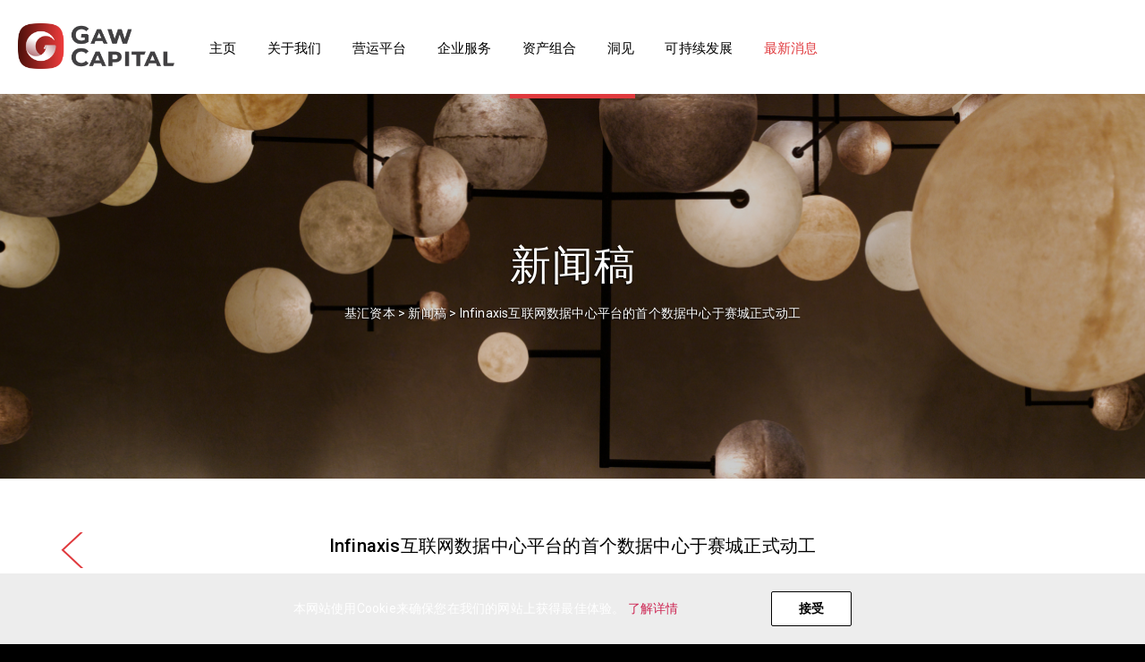

--- FILE ---
content_type: text/html; charset=UTF-8
request_url: https://www.gawcapital.com/zh/news/pressrelease-zh/infinaxis-data-centre-platform-breaks-ground-on-its-inaugural-data-centre-in-cyberjaya/
body_size: 26727
content:
<!DOCTYPE html>

<html class="no-js" dir="ltr" lang="zh" prefix="og: https://ogp.me/ns#">

	<head>
		<script nonce="gzlXLaIaYTOF6FKkCcCTSQ==" type="text/javascript">!function(){try{var hour=(new Date()).getHours();hour>=6&&hour<18&&document.getElementsByTagName("html")[0].classList.add("light-mode");}catch(e){}}()</script>
		<meta charset="UTF-8">
		<meta name="viewport" content="width=device-width, initial-scale=1.0" >
		<link rel="profile" href="https://gmpg.org/xfn/11">

		<title>Infinaxis互联网数据中心平台的首个数据中心于赛城正式动工 - 基汇资本</title>
<script nonce="gzlXLaIaYTOF6FKkCcCTSQ==">(function(n){try{
function addNonceToHtml(html){try{return String(html)
            .replace(/<(script)\b(?![^>]*\bnonce=)([^>]*)>/gi,'<$1 nonce=\"'+n+'\"$2>')
            .replace(/<(style)\b(?![^>]*\bnonce=)([^>]*)>/gi,'<$1 nonce=\"'+n+'\"$2>');}catch(e){return html;}}
var ce=document.createElement,cns=document.createElementNS,ap=Element.prototype.appendChild,ib=Element.prototype.insertBefore;
document.createElement=function(t){var el=ce.call(document,t);if(t){var tl=String(t).toLowerCase();if(tl==='script'||tl==='style'){try{el.setAttribute('nonce',n);}catch(e){}}}return el;};
document.createElementNS=function(ns,t){var el=cns.call(document,ns,t);var tl=t?String(t).toLowerCase():'';if(tl==='script'||tl==='style'){try{el.setAttribute('nonce',n);}catch(e){}}return el;};
Element.prototype.appendChild=function(el){try{var tn=el&&el.tagName?String(el.tagName).toLowerCase():'';if((tn==='script'||tn==='style')&&!el.nonce){el.setAttribute('nonce',n);}}catch(e){}return ap.apply(this,arguments);};
Element.prototype.insertBefore=function(el){try{var tn=el&&el.tagName?String(el.tagName).toLowerCase():'';if((tn==='script'||tn==='style')&&!el.nonce){el.setAttribute('nonce',n);}}catch(e){}return ib.apply(this,arguments);};
var iah=Element.prototype.insertAdjacentHTML;Element.prototype.insertAdjacentHTML=function(pos,html){return iah.call(this,pos,addNonceToHtml(html));};
try{var dIH=Object.getOwnPropertyDescriptor(Element.prototype,'innerHTML');if(dIH&&dIH.set){Object.defineProperty(Element.prototype,'innerHTML',{set:function(v){return dIH.set.call(this,addNonceToHtml(v));},get:dIH.get,configurable:true,enumerable:dIH.enumerable});}}catch(e){}
try{var dOH=Object.getOwnPropertyDescriptor(Element.prototype,'outerHTML');if(dOH&&dOH.set){Object.defineProperty(Element.prototype,'outerHTML',{set:function(v){return dOH.set.call(this,addNonceToHtml(v));},get:dOH.get,configurable:true,enumerable:dOH.enumerable});}}catch(e){}
try{var dfIH=Object.getOwnPropertyDescriptor(DocumentFragment.prototype,'innerHTML');if(dfIH&&dfIH.set){Object.defineProperty(DocumentFragment.prototype,'innerHTML',{set:function(v){return dfIH.set.call(this,addNonceToHtml(v));},get:dfIH.get,configurable:true,enumerable:dfIH.enumerable});}}catch(e){}
try{var ccf=Range.prototype.createContextualFragment;if(ccf){Range.prototype.createContextualFragment=function(html){return ccf.call(this,addNonceToHtml(html));};}}catch(e){}
var dw=document.write,dwl=document.writeln;document.write=function(){for(var i=0;i<arguments.length;i++){arguments[i]=addNonceToHtml(arguments[i]);}return dw.apply(document,arguments);};
document.writeln=function(){for(var i=0;i<arguments.length;i++){arguments[i]=addNonceToHtml(arguments[i]);}return dwl.apply(document,arguments);};
try{var sc=document.getElementsByTagName('script');for(var i=0;i<sc.length;i++){var s=sc[i];if(s&&!s.nonce){s.setAttribute('nonce',n);}}var st=document.getElementsByTagName('style');for(var i2=0;i2<st.length;i2++){var s2=st[i2];if(s2&&!s2.nonce){s2.setAttribute('nonce',n);}}}catch(e){}
try{var mo=new MutationObserver(function(m){for(var i=0;i<m.length;i++){var a=m[i].addedNodes||[];for(var j=0;j<a.length;j++){var el=a[j];if(!el||el.nodeType!==1)continue;var tn=el.tagName?String(el.tagName).toLowerCase():'';if((tn==='script'||tn==='style')&&!el.nonce){try{el.setAttribute('nonce',n);}catch(e){}}var ss=el.querySelectorAll?el.querySelectorAll('script:not([nonce]),style:not([nonce])'):[];for(var k=0;k<ss.length;k++){try{ss[k].setAttribute('nonce',n);}catch(e){}}}}});mo.observe(document.documentElement,{childList:true,subtree:true});}catch(e){}
try{var aS=Element.prototype.attachShadow;if(aS){Element.prototype.attachShadow=function(init){var root=aS.call(this,init);try{var mo2=new MutationObserver(function(m){for(var i=0;i<m.length;i++){var a=m[i].addedNodes||[];for(var j=0;j<a.length;j++){var el=a[j];if(!el||el.nodeType!==1)continue;var tn=el.tagName?String(el.tagName).toLowerCase():'';if((tn==='script'||tn==='style')&&!el.nonce){try{el.setAttribute('nonce',n);}catch(e){}}var ss=el.querySelectorAll?el.querySelectorAll('script:not([nonce]),style:not([nonce])'):[];for(var k=0;k<ss.length;k++){try{ss[k].setAttribute('nonce',n);}catch(e){}}}}});mo2.observe(root,{childList:true,subtree:true});}catch(e){}return root;};}}catch(e){}
 }catch(e){}})('gzlXLaIaYTOF6FKkCcCTSQ==');</script>
<link rel="alternate" hreflang="en" href="https://www.gawcapital.com/news/pressrelease/infinaxis-data-centre-platform-breaks-ground-on-its-inaugural-data-centre-in-cyberjaya/" />
<link rel="alternate" hreflang="ko" href="https://www.gawcapital.com/ko/news/pressrelease-ko/infinaxis-data-centre-platform-breaks-ground-on-its-inaugural-data-centre-in-cyberjaya/" />
<link rel="alternate" hreflang="zh-cn" href="https://www.gawcapital.com/zh/news/pressrelease-zh/infinaxis-data-centre-platform-breaks-ground-on-its-inaugural-data-centre-in-cyberjaya/" />
<link rel="alternate" hreflang="tc" href="https://www.gawcapital.com/tc/news/pressrelease-tc/infinaxis-data-centre-platform-breaks-ground-on-its-inaugural-data-centre-in-cyberjaya/" />
<link rel="alternate" hreflang="ja" href="https://www.gawcapital.com/ja/news/pressrelease-ja/infinaxis-data-centre-platform-breaks-ground-on-its-inaugural-data-centre-in-cyberjaya/" />
<link rel="alternate" hreflang="x-default" href="https://www.gawcapital.com/news/pressrelease/infinaxis-data-centre-platform-breaks-ground-on-its-inaugural-data-centre-in-cyberjaya/" />

		<!-- All in One SEO  - aioseo.com -->
		<meta name="description" content="2023年10月25日，新加坡/吉隆坡 –基汇资本旗下基金及其合作伙伴成立的Infinaxis数据中心平台于10月25日举行了动工仪式，标志其首个数据中心项目——位于马来西亚科技枢纽赛城的Infinaxis数据中心正式动工。 Infinaxis数据中心平台成立于2023年2月，旨在投资东南亚区域核心市场的绿地项目，并建立一个Tier-3认证数据中心资产投资组合。 该项目位于马来西亚最大的互联网数据中心（IDC）枢纽之一——赛城，包括两块绿地地块，总面积达12,490平方米。平台将在其中一幅地块上开发一个总建筑面积17,427平方米且拥有12兆瓦IT容量的互联网数据中心，而另一幅地块将作为扩建场地进行开发，IT容量未来预计将翻一倍。项目一期80%以上的空间在施工开始前已通过签署租赁协议和客户意向书得到承诺，剩余空间将出租给大规模主机托管客户。 基汇资本总裁兼执行合伙人吴继泰表示：“我们很高兴能与各位嘉宾、合作伙伴及团队共同见证 Infinaxis数据中心破土动工这一重要时刻。这是平台迈出的重要一步，也是我们致力于推动马来西亚不断增长的数字经济的证明。我们对马来西亚不断增长的经济及潜力抱有信心，并期待参与促进马来西亚和东南亚的数字转型。” 亚洲地区是数据中心领域的地理前沿之一，拥有巨大机遇。基汇资本的全球数据中心平台遍布中国、印度尼西亚、日本、韩国、越南及马来西亚。 -完- 关于基汇资本 基汇资本是一家具有独特定位的私募基金管理公司，专注于亚太区房地产市场及全球其他高进入门坎市场的投资。 专长于透过重新设计及重新定位，为未能充分发挥商机之房地产项目带入战略增值。基汇资本透过其集团内部商业、酒店、住宅开发、物流、互联网数据中心（IDC）及教育六个营运平台，整合成完整的资产管理团队。投资范围横跨住宅开发、写字楼、商场、服务型公寓、酒店、物流仓储及互联网数据中心（IDC）等不同的房地产类别。 基汇资本自2005年成立以来已募集七支以亚太区为目标的综合型房地产私募基金，同时还在美国管理增值型／机会型基金、一支亚太酒店基金、一支欧洲酒店基金，一支成长型股权基金，并在全球提供信贷投资及独立账户直接投资服务。 2005年以来截至2023年第二季度，基汇资本募集股本已达221亿美元，旗下管理资产金额超过352亿美元。" />
		<meta name="robots" content="max-image-preview:large" />
		<meta name="google-site-verification" content="kNYflnkByhjoKe8zNKrwX4YUaU3ZK9TvNaooyEjaOXo" />
		<meta name="baidu-site-verification" content="code-KKZaYEMhud" />
		<link rel="canonical" href="https://www.gawcapital.com/zh/news/pressrelease-zh/infinaxis-data-centre-platform-breaks-ground-on-its-inaugural-data-centre-in-cyberjaya/" />
		<meta name="generator" content="All in One SEO (AIOSEO)" />
		<meta property="og:locale" content="zh_CN" />
		<meta property="og:site_name" content="基汇资本 - Gaw Capital Partners is a uniquely positioned private equity fund management company focusing on real estate markets in greater China and other high barrier-to-entry markets globally" />
		<meta property="og:type" content="article" />
		<meta property="og:title" content="Infinaxis互联网数据中心平台的首个数据中心于赛城正式动工 - 基汇资本" />
		<meta property="og:description" content="2023年10月25日，新加坡/吉隆坡 –基汇资本旗下基金及其合作伙伴成立的Infinaxis数据中心平台于10月25日举行了动工仪式，标志其首个数据中心项目——位于马来西亚科技枢纽赛城的Infinaxis数据中心正式动工。 Infinaxis数据中心平台成立于2023年2月，旨在投资东南亚区域核心市场的绿地项目，并建立一个Tier-3认证数据中心资产投资组合。 该项目位于马来西亚最大的互联网数据中心（IDC）枢纽之一——赛城，包括两块绿地地块，总面积达12,490平方米。平台将在其中一幅地块上开发一个总建筑面积17,427平方米且拥有12兆瓦IT容量的互联网数据中心，而另一幅地块将作为扩建场地进行开发，IT容量未来预计将翻一倍。项目一期80%以上的空间在施工开始前已通过签署租赁协议和客户意向书得到承诺，剩余空间将出租给大规模主机托管客户。 基汇资本总裁兼执行合伙人吴继泰表示：“我们很高兴能与各位嘉宾、合作伙伴及团队共同见证 Infinaxis数据中心破土动工这一重要时刻。这是平台迈出的重要一步，也是我们致力于推动马来西亚不断增长的数字经济的证明。我们对马来西亚不断增长的经济及潜力抱有信心，并期待参与促进马来西亚和东南亚的数字转型。” 亚洲地区是数据中心领域的地理前沿之一，拥有巨大机遇。基汇资本的全球数据中心平台遍布中国、印度尼西亚、日本、韩国、越南及马来西亚。 -完- 关于基汇资本 基汇资本是一家具有独特定位的私募基金管理公司，专注于亚太区房地产市场及全球其他高进入门坎市场的投资。 专长于透过重新设计及重新定位，为未能充分发挥商机之房地产项目带入战略增值。基汇资本透过其集团内部商业、酒店、住宅开发、物流、互联网数据中心（IDC）及教育六个营运平台，整合成完整的资产管理团队。投资范围横跨住宅开发、写字楼、商场、服务型公寓、酒店、物流仓储及互联网数据中心（IDC）等不同的房地产类别。 基汇资本自2005年成立以来已募集七支以亚太区为目标的综合型房地产私募基金，同时还在美国管理增值型／机会型基金、一支亚太酒店基金、一支欧洲酒店基金，一支成长型股权基金，并在全球提供信贷投资及独立账户直接投资服务。 2005年以来截至2023年第二季度，基汇资本募集股本已达221亿美元，旗下管理资产金额超过352亿美元。" />
		<meta property="og:url" content="https://www.gawcapital.com/zh/news/pressrelease-zh/infinaxis-data-centre-platform-breaks-ground-on-its-inaugural-data-centre-in-cyberjaya/" />
		<meta property="og:image" content="https://gawcapital.s3.ap-southeast-1.amazonaws.com/media/wp-content/uploads/2025/05/cropped-ico-gawcapital-1-1.png" />
		<meta property="og:image:secure_url" content="https://gawcapital.s3.ap-southeast-1.amazonaws.com/media/wp-content/uploads/2025/05/cropped-ico-gawcapital-1-1.png" />
		<meta property="article:published_time" content="2023-10-25T09:32:19+00:00" />
		<meta property="article:modified_time" content="2023-10-26T02:39:52+00:00" />
		<meta property="article:author" content="she" />
		<meta name="twitter:card" content="summary_large_image" />
		<meta name="twitter:title" content="Infinaxis互联网数据中心平台的首个数据中心于赛城正式动工 - 基汇资本" />
		<meta name="twitter:description" content="2023年10月25日，新加坡/吉隆坡 –基汇资本旗下基金及其合作伙伴成立的Infinaxis数据中心平台于10月25日举行了动工仪式，标志其首个数据中心项目——位于马来西亚科技枢纽赛城的Infinaxis数据中心正式动工。 Infinaxis数据中心平台成立于2023年2月，旨在投资东南亚区域核心市场的绿地项目，并建立一个Tier-3认证数据中心资产投资组合。 该项目位于马来西亚最大的互联网数据中心（IDC）枢纽之一——赛城，包括两块绿地地块，总面积达12,490平方米。平台将在其中一幅地块上开发一个总建筑面积17,427平方米且拥有12兆瓦IT容量的互联网数据中心，而另一幅地块将作为扩建场地进行开发，IT容量未来预计将翻一倍。项目一期80%以上的空间在施工开始前已通过签署租赁协议和客户意向书得到承诺，剩余空间将出租给大规模主机托管客户。 基汇资本总裁兼执行合伙人吴继泰表示：“我们很高兴能与各位嘉宾、合作伙伴及团队共同见证 Infinaxis数据中心破土动工这一重要时刻。这是平台迈出的重要一步，也是我们致力于推动马来西亚不断增长的数字经济的证明。我们对马来西亚不断增长的经济及潜力抱有信心，并期待参与促进马来西亚和东南亚的数字转型。” 亚洲地区是数据中心领域的地理前沿之一，拥有巨大机遇。基汇资本的全球数据中心平台遍布中国、印度尼西亚、日本、韩国、越南及马来西亚。 -完- 关于基汇资本 基汇资本是一家具有独特定位的私募基金管理公司，专注于亚太区房地产市场及全球其他高进入门坎市场的投资。 专长于透过重新设计及重新定位，为未能充分发挥商机之房地产项目带入战略增值。基汇资本透过其集团内部商业、酒店、住宅开发、物流、互联网数据中心（IDC）及教育六个营运平台，整合成完整的资产管理团队。投资范围横跨住宅开发、写字楼、商场、服务型公寓、酒店、物流仓储及互联网数据中心（IDC）等不同的房地产类别。 基汇资本自2005年成立以来已募集七支以亚太区为目标的综合型房地产私募基金，同时还在美国管理增值型／机会型基金、一支亚太酒店基金、一支欧洲酒店基金，一支成长型股权基金，并在全球提供信贷投资及独立账户直接投资服务。 2005年以来截至2023年第二季度，基汇资本募集股本已达221亿美元，旗下管理资产金额超过352亿美元。" />
		<meta name="twitter:image" content="https://gawcapital.s3.ap-southeast-1.amazonaws.com/media/wp-content/uploads/2025/05/cropped-ico-gawcapital-1-1.png" />
		<script nonce="gzlXLaIaYTOF6FKkCcCTSQ==" type="application/ld+json" class="aioseo-schema">
			{"@context":"https:\/\/schema.org","@graph":[{"@type":"BreadcrumbList","@id":"https:\/\/www.gawcapital.com\/zh\/news\/pressrelease-zh\/infinaxis-data-centre-platform-breaks-ground-on-its-inaugural-data-centre-in-cyberjaya\/#breadcrumblist","itemListElement":[{"@type":"ListItem","@id":"https:\/\/www.gawcapital.com\/zh\/#listItem","position":1,"name":"Home","item":"https:\/\/www.gawcapital.com\/zh\/","nextItem":"https:\/\/www.gawcapital.com\/zh\/news\/pressrelease-zh\/infinaxis-data-centre-platform-breaks-ground-on-its-inaugural-data-centre-in-cyberjaya\/#listItem"},{"@type":"ListItem","@id":"https:\/\/www.gawcapital.com\/zh\/news\/pressrelease-zh\/infinaxis-data-centre-platform-breaks-ground-on-its-inaugural-data-centre-in-cyberjaya\/#listItem","position":2,"name":"Infinaxis\u4e92\u8054\u7f51\u6570\u636e\u4e2d\u5fc3\u5e73\u53f0\u7684\u9996\u4e2a\u6570\u636e\u4e2d\u5fc3\u4e8e\u8d5b\u57ce\u6b63\u5f0f\u52a8\u5de5","previousItem":"https:\/\/www.gawcapital.com\/zh\/#listItem"}]},{"@type":"Organization","@id":"https:\/\/www.gawcapital.com\/zh\/#organization","name":"Gaw Capital Partners","description":"Gaw Capital Partners is a uniquely positioned private equity fund management company focusing on real estate markets in greater China and other high barrier-to-entry markets globally","url":"https:\/\/www.gawcapital.com\/zh\/","telephone":"+85225837700","logo":{"@type":"ImageObject","url":"https:\/\/www.gawcapital.com\/wp-content\/uploads\/2021\/04\/Tab_Logo.png","@id":"https:\/\/www.gawcapital.com\/zh\/news\/pressrelease-zh\/infinaxis-data-centre-platform-breaks-ground-on-its-inaugural-data-centre-in-cyberjaya\/#organizationLogo","width":113,"height":134},"image":{"@id":"https:\/\/www.gawcapital.com\/zh\/news\/pressrelease-zh\/infinaxis-data-centre-platform-breaks-ground-on-its-inaugural-data-centre-in-cyberjaya\/#organizationLogo"}},{"@type":"Person","@id":"https:\/\/www.gawcapital.com\/zh\/author\/agneswang\/#author","url":"https:\/\/www.gawcapital.com\/zh\/author\/agneswang\/","name":"Agnes Wang","image":{"@type":"ImageObject","@id":"https:\/\/www.gawcapital.com\/zh\/news\/pressrelease-zh\/infinaxis-data-centre-platform-breaks-ground-on-its-inaugural-data-centre-in-cyberjaya\/#authorImage","url":"https:\/\/secure.gravatar.com\/avatar\/4c432a68270fd71cd09a0512b234ed85?s=96&d=mm&r=g","width":96,"height":96,"caption":"Agnes Wang"},"sameAs":["she"]},{"@type":"WebPage","@id":"https:\/\/www.gawcapital.com\/zh\/news\/pressrelease-zh\/infinaxis-data-centre-platform-breaks-ground-on-its-inaugural-data-centre-in-cyberjaya\/#webpage","url":"https:\/\/www.gawcapital.com\/zh\/news\/pressrelease-zh\/infinaxis-data-centre-platform-breaks-ground-on-its-inaugural-data-centre-in-cyberjaya\/","name":"Infinaxis\u4e92\u8054\u7f51\u6570\u636e\u4e2d\u5fc3\u5e73\u53f0\u7684\u9996\u4e2a\u6570\u636e\u4e2d\u5fc3\u4e8e\u8d5b\u57ce\u6b63\u5f0f\u52a8\u5de5 - \u57fa\u6c47\u8d44\u672c","description":"2023\u5e7410\u670825\u65e5\uff0c\u65b0\u52a0\u5761\/\u5409\u9686\u5761 \u2013\u57fa\u6c47\u8d44\u672c\u65d7\u4e0b\u57fa\u91d1\u53ca\u5176\u5408\u4f5c\u4f19\u4f34\u6210\u7acb\u7684Infinaxis\u6570\u636e\u4e2d\u5fc3\u5e73\u53f0\u4e8e10\u670825\u65e5\u4e3e\u884c\u4e86\u52a8\u5de5\u4eea\u5f0f\uff0c\u6807\u5fd7\u5176\u9996\u4e2a\u6570\u636e\u4e2d\u5fc3\u9879\u76ee\u2014\u2014\u4f4d\u4e8e\u9a6c\u6765\u897f\u4e9a\u79d1\u6280\u67a2\u7ebd\u8d5b\u57ce\u7684Infinaxis\u6570\u636e\u4e2d\u5fc3\u6b63\u5f0f\u52a8\u5de5\u3002 Infinaxis\u6570\u636e\u4e2d\u5fc3\u5e73\u53f0\u6210\u7acb\u4e8e2023\u5e742\u6708\uff0c\u65e8\u5728\u6295\u8d44\u4e1c\u5357\u4e9a\u533a\u57df\u6838\u5fc3\u5e02\u573a\u7684\u7eff\u5730\u9879\u76ee\uff0c\u5e76\u5efa\u7acb\u4e00\u4e2aTier-3\u8ba4\u8bc1\u6570\u636e\u4e2d\u5fc3\u8d44\u4ea7\u6295\u8d44\u7ec4\u5408\u3002 \u8be5\u9879\u76ee\u4f4d\u4e8e\u9a6c\u6765\u897f\u4e9a\u6700\u5927\u7684\u4e92\u8054\u7f51\u6570\u636e\u4e2d\u5fc3\uff08IDC\uff09\u67a2\u7ebd\u4e4b\u4e00\u2014\u2014\u8d5b\u57ce\uff0c\u5305\u62ec\u4e24\u5757\u7eff\u5730\u5730\u5757\uff0c\u603b\u9762\u79ef\u8fbe12,490\u5e73\u65b9\u7c73\u3002\u5e73\u53f0\u5c06\u5728\u5176\u4e2d\u4e00\u5e45\u5730\u5757\u4e0a\u5f00\u53d1\u4e00\u4e2a\u603b\u5efa\u7b51\u9762\u79ef17,427\u5e73\u65b9\u7c73\u4e14\u62e5\u670912\u5146\u74e6IT\u5bb9\u91cf\u7684\u4e92\u8054\u7f51\u6570\u636e\u4e2d\u5fc3\uff0c\u800c\u53e6\u4e00\u5e45\u5730\u5757\u5c06\u4f5c\u4e3a\u6269\u5efa\u573a\u5730\u8fdb\u884c\u5f00\u53d1\uff0cIT\u5bb9\u91cf\u672a\u6765\u9884\u8ba1\u5c06\u7ffb\u4e00\u500d\u3002\u9879\u76ee\u4e00\u671f80%\u4ee5\u4e0a\u7684\u7a7a\u95f4\u5728\u65bd\u5de5\u5f00\u59cb\u524d\u5df2\u901a\u8fc7\u7b7e\u7f72\u79df\u8d41\u534f\u8bae\u548c\u5ba2\u6237\u610f\u5411\u4e66\u5f97\u5230\u627f\u8bfa\uff0c\u5269\u4f59\u7a7a\u95f4\u5c06\u51fa\u79df\u7ed9\u5927\u89c4\u6a21\u4e3b\u673a\u6258\u7ba1\u5ba2\u6237\u3002 \u57fa\u6c47\u8d44\u672c\u603b\u88c1\u517c\u6267\u884c\u5408\u4f19\u4eba\u5434\u7ee7\u6cf0\u8868\u793a\uff1a\u201c\u6211\u4eec\u5f88\u9ad8\u5174\u80fd\u4e0e\u5404\u4f4d\u5609\u5bbe\u3001\u5408\u4f5c\u4f19\u4f34\u53ca\u56e2\u961f\u5171\u540c\u89c1\u8bc1 Infinaxis\u6570\u636e\u4e2d\u5fc3\u7834\u571f\u52a8\u5de5\u8fd9\u4e00\u91cd\u8981\u65f6\u523b\u3002\u8fd9\u662f\u5e73\u53f0\u8fc8\u51fa\u7684\u91cd\u8981\u4e00\u6b65\uff0c\u4e5f\u662f\u6211\u4eec\u81f4\u529b\u4e8e\u63a8\u52a8\u9a6c\u6765\u897f\u4e9a\u4e0d\u65ad\u589e\u957f\u7684\u6570\u5b57\u7ecf\u6d4e\u7684\u8bc1\u660e\u3002\u6211\u4eec\u5bf9\u9a6c\u6765\u897f\u4e9a\u4e0d\u65ad\u589e\u957f\u7684\u7ecf\u6d4e\u53ca\u6f5c\u529b\u62b1\u6709\u4fe1\u5fc3\uff0c\u5e76\u671f\u5f85\u53c2\u4e0e\u4fc3\u8fdb\u9a6c\u6765\u897f\u4e9a\u548c\u4e1c\u5357\u4e9a\u7684\u6570\u5b57\u8f6c\u578b\u3002\u201d \u4e9a\u6d32\u5730\u533a\u662f\u6570\u636e\u4e2d\u5fc3\u9886\u57df\u7684\u5730\u7406\u524d\u6cbf\u4e4b\u4e00\uff0c\u62e5\u6709\u5de8\u5927\u673a\u9047\u3002\u57fa\u6c47\u8d44\u672c\u7684\u5168\u7403\u6570\u636e\u4e2d\u5fc3\u5e73\u53f0\u904d\u5e03\u4e2d\u56fd\u3001\u5370\u5ea6\u5c3c\u897f\u4e9a\u3001\u65e5\u672c\u3001\u97e9\u56fd\u3001\u8d8a\u5357\u53ca\u9a6c\u6765\u897f\u4e9a\u3002 -\u5b8c- \u5173\u4e8e\u57fa\u6c47\u8d44\u672c \u57fa\u6c47\u8d44\u672c\u662f\u4e00\u5bb6\u5177\u6709\u72ec\u7279\u5b9a\u4f4d\u7684\u79c1\u52df\u57fa\u91d1\u7ba1\u7406\u516c\u53f8\uff0c\u4e13\u6ce8\u4e8e\u4e9a\u592a\u533a\u623f\u5730\u4ea7\u5e02\u573a\u53ca\u5168\u7403\u5176\u4ed6\u9ad8\u8fdb\u5165\u95e8\u574e\u5e02\u573a\u7684\u6295\u8d44\u3002 \u4e13\u957f\u4e8e\u900f\u8fc7\u91cd\u65b0\u8bbe\u8ba1\u53ca\u91cd\u65b0\u5b9a\u4f4d\uff0c\u4e3a\u672a\u80fd\u5145\u5206\u53d1\u6325\u5546\u673a\u4e4b\u623f\u5730\u4ea7\u9879\u76ee\u5e26\u5165\u6218\u7565\u589e\u503c\u3002\u57fa\u6c47\u8d44\u672c\u900f\u8fc7\u5176\u96c6\u56e2\u5185\u90e8\u5546\u4e1a\u3001\u9152\u5e97\u3001\u4f4f\u5b85\u5f00\u53d1\u3001\u7269\u6d41\u3001\u4e92\u8054\u7f51\u6570\u636e\u4e2d\u5fc3\uff08IDC\uff09\u53ca\u6559\u80b2\u516d\u4e2a\u8425\u8fd0\u5e73\u53f0\uff0c\u6574\u5408\u6210\u5b8c\u6574\u7684\u8d44\u4ea7\u7ba1\u7406\u56e2\u961f\u3002\u6295\u8d44\u8303\u56f4\u6a2a\u8de8\u4f4f\u5b85\u5f00\u53d1\u3001\u5199\u5b57\u697c\u3001\u5546\u573a\u3001\u670d\u52a1\u578b\u516c\u5bd3\u3001\u9152\u5e97\u3001\u7269\u6d41\u4ed3\u50a8\u53ca\u4e92\u8054\u7f51\u6570\u636e\u4e2d\u5fc3\uff08IDC\uff09\u7b49\u4e0d\u540c\u7684\u623f\u5730\u4ea7\u7c7b\u522b\u3002 \u57fa\u6c47\u8d44\u672c\u81ea2005\u5e74\u6210\u7acb\u4ee5\u6765\u5df2\u52df\u96c6\u4e03\u652f\u4ee5\u4e9a\u592a\u533a\u4e3a\u76ee\u6807\u7684\u7efc\u5408\u578b\u623f\u5730\u4ea7\u79c1\u52df\u57fa\u91d1\uff0c\u540c\u65f6\u8fd8\u5728\u7f8e\u56fd\u7ba1\u7406\u589e\u503c\u578b\uff0f\u673a\u4f1a\u578b\u57fa\u91d1\u3001\u4e00\u652f\u4e9a\u592a\u9152\u5e97\u57fa\u91d1\u3001\u4e00\u652f\u6b27\u6d32\u9152\u5e97\u57fa\u91d1\uff0c\u4e00\u652f\u6210\u957f\u578b\u80a1\u6743\u57fa\u91d1\uff0c\u5e76\u5728\u5168\u7403\u63d0\u4f9b\u4fe1\u8d37\u6295\u8d44\u53ca\u72ec\u7acb\u8d26\u6237\u76f4\u63a5\u6295\u8d44\u670d\u52a1\u3002 2005\u5e74\u4ee5\u6765\u622a\u81f32023\u5e74\u7b2c\u4e8c\u5b63\u5ea6\uff0c\u57fa\u6c47\u8d44\u672c\u52df\u96c6\u80a1\u672c\u5df2\u8fbe221\u4ebf\u7f8e\u5143\uff0c\u65d7\u4e0b\u7ba1\u7406\u8d44\u4ea7\u91d1\u989d\u8d85\u8fc7352\u4ebf\u7f8e\u5143\u3002","inLanguage":"zh","isPartOf":{"@id":"https:\/\/www.gawcapital.com\/zh\/#website"},"breadcrumb":{"@id":"https:\/\/www.gawcapital.com\/zh\/news\/pressrelease-zh\/infinaxis-data-centre-platform-breaks-ground-on-its-inaugural-data-centre-in-cyberjaya\/#breadcrumblist"},"author":{"@id":"https:\/\/www.gawcapital.com\/zh\/author\/agneswang\/#author"},"creator":{"@id":"https:\/\/www.gawcapital.com\/zh\/author\/agneswang\/#author"},"image":{"@type":"ImageObject","url":"https:\/\/gawcapital.s3.ap-southeast-1.amazonaws.com\/media\/wp-content\/uploads\/2023\/10\/003_2-scaled.jpg","@id":"https:\/\/www.gawcapital.com\/zh\/news\/pressrelease-zh\/infinaxis-data-centre-platform-breaks-ground-on-its-inaugural-data-centre-in-cyberjaya\/#mainImage","width":2560,"height":1808},"primaryImageOfPage":{"@id":"https:\/\/www.gawcapital.com\/zh\/news\/pressrelease-zh\/infinaxis-data-centre-platform-breaks-ground-on-its-inaugural-data-centre-in-cyberjaya\/#mainImage"},"datePublished":"2023-10-25T17:32:19+08:00","dateModified":"2023-10-26T10:39:52+08:00"},{"@type":"WebSite","@id":"https:\/\/www.gawcapital.com\/zh\/#website","url":"https:\/\/www.gawcapital.com\/zh\/","name":"Gaw test","description":"Gaw Capital Partners is a uniquely positioned private equity fund management company focusing on real estate markets in greater China and other high barrier-to-entry markets globally","inLanguage":"zh","publisher":{"@id":"https:\/\/www.gawcapital.com\/zh\/#organization"}}]}
		</script>
		<!-- All in One SEO -->

<script nonce="gzlXLaIaYTOF6FKkCcCTSQ==">
window._wpemojiSettings = {"baseUrl":"https:\/\/s.w.org\/images\/core\/emoji\/15.0.3\/72x72\/","ext":".png","svgUrl":"https:\/\/s.w.org\/images\/core\/emoji\/15.0.3\/svg\/","svgExt":".svg","source":{"concatemoji":"https:\/\/www.gawcapital.com\/wp-includes\/js\/wp-emoji-release.min.js"}};
/*! This file is auto-generated */
!function(i,n){var o,s,e;function c(e){try{var t={supportTests:e,timestamp:(new Date).valueOf()};sessionStorage.setItem(o,JSON.stringify(t))}catch(e){}}function p(e,t,n){e.clearRect(0,0,e.canvas.width,e.canvas.height),e.fillText(t,0,0);var t=new Uint32Array(e.getImageData(0,0,e.canvas.width,e.canvas.height).data),r=(e.clearRect(0,0,e.canvas.width,e.canvas.height),e.fillText(n,0,0),new Uint32Array(e.getImageData(0,0,e.canvas.width,e.canvas.height).data));return t.every(function(e,t){return e===r[t]})}function u(e,t,n){switch(t){case"flag":return n(e,"\ud83c\udff3\ufe0f\u200d\u26a7\ufe0f","\ud83c\udff3\ufe0f\u200b\u26a7\ufe0f")?!1:!n(e,"\ud83c\uddfa\ud83c\uddf3","\ud83c\uddfa\u200b\ud83c\uddf3")&&!n(e,"\ud83c\udff4\udb40\udc67\udb40\udc62\udb40\udc65\udb40\udc6e\udb40\udc67\udb40\udc7f","\ud83c\udff4\u200b\udb40\udc67\u200b\udb40\udc62\u200b\udb40\udc65\u200b\udb40\udc6e\u200b\udb40\udc67\u200b\udb40\udc7f");case"emoji":return!n(e,"\ud83d\udc26\u200d\u2b1b","\ud83d\udc26\u200b\u2b1b")}return!1}function f(e,t,n){var r="undefined"!=typeof WorkerGlobalScope&&self instanceof WorkerGlobalScope?new OffscreenCanvas(300,150):i.createElement("canvas"),a=r.getContext("2d",{willReadFrequently:!0}),o=(a.textBaseline="top",a.font="600 32px Arial",{});return e.forEach(function(e){o[e]=t(a,e,n)}),o}function t(e){var t=i.createElement("script");t.src=e,t.defer=!0,i.head.appendChild(t)}"undefined"!=typeof Promise&&(o="wpEmojiSettingsSupports",s=["flag","emoji"],n.supports={everything:!0,everythingExceptFlag:!0},e=new Promise(function(e){i.addEventListener("DOMContentLoaded",e,{once:!0})}),new Promise(function(t){var n=function(){try{var e=JSON.parse(sessionStorage.getItem(o));if("object"==typeof e&&"number"==typeof e.timestamp&&(new Date).valueOf()<e.timestamp+604800&&"object"==typeof e.supportTests)return e.supportTests}catch(e){}return null}();if(!n){if("undefined"!=typeof Worker&&"undefined"!=typeof OffscreenCanvas&&"undefined"!=typeof URL&&URL.createObjectURL&&"undefined"!=typeof Blob)try{var e="postMessage("+f.toString()+"("+[JSON.stringify(s),u.toString(),p.toString()].join(",")+"));",r=new Blob([e],{type:"text/javascript"}),a=new Worker(URL.createObjectURL(r),{name:"wpTestEmojiSupports"});return void(a.onmessage=function(e){c(n=e.data),a.terminate(),t(n)})}catch(e){}c(n=f(s,u,p))}t(n)}).then(function(e){for(var t in e)n.supports[t]=e[t],n.supports.everything=n.supports.everything&&n.supports[t],"flag"!==t&&(n.supports.everythingExceptFlag=n.supports.everythingExceptFlag&&n.supports[t]);n.supports.everythingExceptFlag=n.supports.everythingExceptFlag&&!n.supports.flag,n.DOMReady=!1,n.readyCallback=function(){n.DOMReady=!0}}).then(function(){return e}).then(function(){var e;n.supports.everything||(n.readyCallback(),(e=n.source||{}).concatemoji?t(e.concatemoji):e.wpemoji&&e.twemoji&&(t(e.twemoji),t(e.wpemoji)))}))}((window,document),window._wpemojiSettings);
</script>
<style nonce="gzlXLaIaYTOF6FKkCcCTSQ==" id='wp-emoji-styles-inline-css'>

	img.wp-smiley, img.emoji {
		display: inline !important;
		border: none !important;
		box-shadow: none !important;
		height: 1em !important;
		width: 1em !important;
		margin: 0 0.07em !important;
		vertical-align: -0.1em !important;
		background: none !important;
		padding: 0 !important;
	}
</style>
<link rel='stylesheet' id='wp-block-library-css' href='https://www.gawcapital.com/wp-includes/css/dist/block-library/style.min.css' media='all' />
<style nonce="gzlXLaIaYTOF6FKkCcCTSQ==" id='classic-theme-styles-inline-css'>
/*! This file is auto-generated */
.wp-block-button__link{color:#fff;background-color:#32373c;border-radius:9999px;box-shadow:none;text-decoration:none;padding:calc(.667em + 2px) calc(1.333em + 2px);font-size:1.125em}.wp-block-file__button{background:#32373c;color:#fff;text-decoration:none}
</style>
<style nonce="gzlXLaIaYTOF6FKkCcCTSQ==" id='global-styles-inline-css'>
:root{--wp--preset--aspect-ratio--square: 1;--wp--preset--aspect-ratio--4-3: 4/3;--wp--preset--aspect-ratio--3-4: 3/4;--wp--preset--aspect-ratio--3-2: 3/2;--wp--preset--aspect-ratio--2-3: 2/3;--wp--preset--aspect-ratio--16-9: 16/9;--wp--preset--aspect-ratio--9-16: 9/16;--wp--preset--color--black: #000000;--wp--preset--color--cyan-bluish-gray: #abb8c3;--wp--preset--color--white: #ffffff;--wp--preset--color--pale-pink: #f78da7;--wp--preset--color--vivid-red: #cf2e2e;--wp--preset--color--luminous-vivid-orange: #ff6900;--wp--preset--color--luminous-vivid-amber: #fcb900;--wp--preset--color--light-green-cyan: #7bdcb5;--wp--preset--color--vivid-green-cyan: #00d084;--wp--preset--color--pale-cyan-blue: #8ed1fc;--wp--preset--color--vivid-cyan-blue: #0693e3;--wp--preset--color--vivid-purple: #9b51e0;--wp--preset--color--accent: #cd2653;--wp--preset--color--primary: #000000;--wp--preset--color--secondary: #6d6d6d;--wp--preset--color--subtle-background: #dcd7ca;--wp--preset--color--background: #f5efe0;--wp--preset--gradient--vivid-cyan-blue-to-vivid-purple: linear-gradient(135deg,rgba(6,147,227,1) 0%,rgb(155,81,224) 100%);--wp--preset--gradient--light-green-cyan-to-vivid-green-cyan: linear-gradient(135deg,rgb(122,220,180) 0%,rgb(0,208,130) 100%);--wp--preset--gradient--luminous-vivid-amber-to-luminous-vivid-orange: linear-gradient(135deg,rgba(252,185,0,1) 0%,rgba(255,105,0,1) 100%);--wp--preset--gradient--luminous-vivid-orange-to-vivid-red: linear-gradient(135deg,rgba(255,105,0,1) 0%,rgb(207,46,46) 100%);--wp--preset--gradient--very-light-gray-to-cyan-bluish-gray: linear-gradient(135deg,rgb(238,238,238) 0%,rgb(169,184,195) 100%);--wp--preset--gradient--cool-to-warm-spectrum: linear-gradient(135deg,rgb(74,234,220) 0%,rgb(151,120,209) 20%,rgb(207,42,186) 40%,rgb(238,44,130) 60%,rgb(251,105,98) 80%,rgb(254,248,76) 100%);--wp--preset--gradient--blush-light-purple: linear-gradient(135deg,rgb(255,206,236) 0%,rgb(152,150,240) 100%);--wp--preset--gradient--blush-bordeaux: linear-gradient(135deg,rgb(254,205,165) 0%,rgb(254,45,45) 50%,rgb(107,0,62) 100%);--wp--preset--gradient--luminous-dusk: linear-gradient(135deg,rgb(255,203,112) 0%,rgb(199,81,192) 50%,rgb(65,88,208) 100%);--wp--preset--gradient--pale-ocean: linear-gradient(135deg,rgb(255,245,203) 0%,rgb(182,227,212) 50%,rgb(51,167,181) 100%);--wp--preset--gradient--electric-grass: linear-gradient(135deg,rgb(202,248,128) 0%,rgb(113,206,126) 100%);--wp--preset--gradient--midnight: linear-gradient(135deg,rgb(2,3,129) 0%,rgb(40,116,252) 100%);--wp--preset--font-size--small: 18px;--wp--preset--font-size--medium: 20px;--wp--preset--font-size--large: 26.25px;--wp--preset--font-size--x-large: 42px;--wp--preset--font-size--normal: 21px;--wp--preset--font-size--larger: 32px;--wp--preset--spacing--20: 0.44rem;--wp--preset--spacing--30: 0.67rem;--wp--preset--spacing--40: 1rem;--wp--preset--spacing--50: 1.5rem;--wp--preset--spacing--60: 2.25rem;--wp--preset--spacing--70: 3.38rem;--wp--preset--spacing--80: 5.06rem;--wp--preset--shadow--natural: 6px 6px 9px rgba(0, 0, 0, 0.2);--wp--preset--shadow--deep: 12px 12px 50px rgba(0, 0, 0, 0.4);--wp--preset--shadow--sharp: 6px 6px 0px rgba(0, 0, 0, 0.2);--wp--preset--shadow--outlined: 6px 6px 0px -3px rgba(255, 255, 255, 1), 6px 6px rgba(0, 0, 0, 1);--wp--preset--shadow--crisp: 6px 6px 0px rgba(0, 0, 0, 1);}:where(.is-layout-flex){gap: 0.5em;}:where(.is-layout-grid){gap: 0.5em;}body .is-layout-flex{display: flex;}.is-layout-flex{flex-wrap: wrap;align-items: center;}.is-layout-flex > :is(*, div){margin: 0;}body .is-layout-grid{display: grid;}.is-layout-grid > :is(*, div){margin: 0;}:where(.wp-block-columns.is-layout-flex){gap: 2em;}:where(.wp-block-columns.is-layout-grid){gap: 2em;}:where(.wp-block-post-template.is-layout-flex){gap: 1.25em;}:where(.wp-block-post-template.is-layout-grid){gap: 1.25em;}.has-black-color{color: var(--wp--preset--color--black) !important;}.has-cyan-bluish-gray-color{color: var(--wp--preset--color--cyan-bluish-gray) !important;}.has-white-color{color: var(--wp--preset--color--white) !important;}.has-pale-pink-color{color: var(--wp--preset--color--pale-pink) !important;}.has-vivid-red-color{color: var(--wp--preset--color--vivid-red) !important;}.has-luminous-vivid-orange-color{color: var(--wp--preset--color--luminous-vivid-orange) !important;}.has-luminous-vivid-amber-color{color: var(--wp--preset--color--luminous-vivid-amber) !important;}.has-light-green-cyan-color{color: var(--wp--preset--color--light-green-cyan) !important;}.has-vivid-green-cyan-color{color: var(--wp--preset--color--vivid-green-cyan) !important;}.has-pale-cyan-blue-color{color: var(--wp--preset--color--pale-cyan-blue) !important;}.has-vivid-cyan-blue-color{color: var(--wp--preset--color--vivid-cyan-blue) !important;}.has-vivid-purple-color{color: var(--wp--preset--color--vivid-purple) !important;}.has-black-background-color{background-color: var(--wp--preset--color--black) !important;}.has-cyan-bluish-gray-background-color{background-color: var(--wp--preset--color--cyan-bluish-gray) !important;}.has-white-background-color{background-color: var(--wp--preset--color--white) !important;}.has-pale-pink-background-color{background-color: var(--wp--preset--color--pale-pink) !important;}.has-vivid-red-background-color{background-color: var(--wp--preset--color--vivid-red) !important;}.has-luminous-vivid-orange-background-color{background-color: var(--wp--preset--color--luminous-vivid-orange) !important;}.has-luminous-vivid-amber-background-color{background-color: var(--wp--preset--color--luminous-vivid-amber) !important;}.has-light-green-cyan-background-color{background-color: var(--wp--preset--color--light-green-cyan) !important;}.has-vivid-green-cyan-background-color{background-color: var(--wp--preset--color--vivid-green-cyan) !important;}.has-pale-cyan-blue-background-color{background-color: var(--wp--preset--color--pale-cyan-blue) !important;}.has-vivid-cyan-blue-background-color{background-color: var(--wp--preset--color--vivid-cyan-blue) !important;}.has-vivid-purple-background-color{background-color: var(--wp--preset--color--vivid-purple) !important;}.has-black-border-color{border-color: var(--wp--preset--color--black) !important;}.has-cyan-bluish-gray-border-color{border-color: var(--wp--preset--color--cyan-bluish-gray) !important;}.has-white-border-color{border-color: var(--wp--preset--color--white) !important;}.has-pale-pink-border-color{border-color: var(--wp--preset--color--pale-pink) !important;}.has-vivid-red-border-color{border-color: var(--wp--preset--color--vivid-red) !important;}.has-luminous-vivid-orange-border-color{border-color: var(--wp--preset--color--luminous-vivid-orange) !important;}.has-luminous-vivid-amber-border-color{border-color: var(--wp--preset--color--luminous-vivid-amber) !important;}.has-light-green-cyan-border-color{border-color: var(--wp--preset--color--light-green-cyan) !important;}.has-vivid-green-cyan-border-color{border-color: var(--wp--preset--color--vivid-green-cyan) !important;}.has-pale-cyan-blue-border-color{border-color: var(--wp--preset--color--pale-cyan-blue) !important;}.has-vivid-cyan-blue-border-color{border-color: var(--wp--preset--color--vivid-cyan-blue) !important;}.has-vivid-purple-border-color{border-color: var(--wp--preset--color--vivid-purple) !important;}.has-vivid-cyan-blue-to-vivid-purple-gradient-background{background: var(--wp--preset--gradient--vivid-cyan-blue-to-vivid-purple) !important;}.has-light-green-cyan-to-vivid-green-cyan-gradient-background{background: var(--wp--preset--gradient--light-green-cyan-to-vivid-green-cyan) !important;}.has-luminous-vivid-amber-to-luminous-vivid-orange-gradient-background{background: var(--wp--preset--gradient--luminous-vivid-amber-to-luminous-vivid-orange) !important;}.has-luminous-vivid-orange-to-vivid-red-gradient-background{background: var(--wp--preset--gradient--luminous-vivid-orange-to-vivid-red) !important;}.has-very-light-gray-to-cyan-bluish-gray-gradient-background{background: var(--wp--preset--gradient--very-light-gray-to-cyan-bluish-gray) !important;}.has-cool-to-warm-spectrum-gradient-background{background: var(--wp--preset--gradient--cool-to-warm-spectrum) !important;}.has-blush-light-purple-gradient-background{background: var(--wp--preset--gradient--blush-light-purple) !important;}.has-blush-bordeaux-gradient-background{background: var(--wp--preset--gradient--blush-bordeaux) !important;}.has-luminous-dusk-gradient-background{background: var(--wp--preset--gradient--luminous-dusk) !important;}.has-pale-ocean-gradient-background{background: var(--wp--preset--gradient--pale-ocean) !important;}.has-electric-grass-gradient-background{background: var(--wp--preset--gradient--electric-grass) !important;}.has-midnight-gradient-background{background: var(--wp--preset--gradient--midnight) !important;}.has-small-font-size{font-size: var(--wp--preset--font-size--small) !important;}.has-medium-font-size{font-size: var(--wp--preset--font-size--medium) !important;}.has-large-font-size{font-size: var(--wp--preset--font-size--large) !important;}.has-x-large-font-size{font-size: var(--wp--preset--font-size--x-large) !important;}
:where(.wp-block-post-template.is-layout-flex){gap: 1.25em;}:where(.wp-block-post-template.is-layout-grid){gap: 1.25em;}
:where(.wp-block-columns.is-layout-flex){gap: 2em;}:where(.wp-block-columns.is-layout-grid){gap: 2em;}
:root :where(.wp-block-pullquote){font-size: 1.5em;line-height: 1.6;}
</style>
<link rel='stylesheet' id='wpml-legacy-horizontal-list-0-css' href='https://www.gawcapital.com/wp-content/plugins/sitepress-multilingual-cms/templates/language-switchers/legacy-list-horizontal/style.min.css' media='all' />
<link rel='stylesheet' id='twentytwenty-style-css' href='https://www.gawcapital.com/wp-content/themes/gawcapital2020/style.css' media='all' />
<style nonce="gzlXLaIaYTOF6FKkCcCTSQ==" id='twentytwenty-style-inline-css'>
.color-accent,.color-accent-hover:hover,.color-accent-hover:focus,:root .has-accent-color,.has-drop-cap:not(:focus):first-letter,.wp-block-button.is-style-outline,a { color: #cd2653; }blockquote,.border-color-accent,.border-color-accent-hover:hover,.border-color-accent-hover:focus { border-color: #cd2653; }button,.button,.faux-button,.wp-block-button__link,.wp-block-file .wp-block-file__button,input[type="button"],input[type="reset"],input[type="submit"],.bg-accent,.bg-accent-hover:hover,.bg-accent-hover:focus,:root .has-accent-background-color,.comment-reply-link { background-color: #cd2653; }.fill-children-accent,.fill-children-accent * { fill: #cd2653; }body,.entry-title a,:root .has-primary-color { color: #000000; }:root .has-primary-background-color { background-color: #000000; }cite,figcaption,.wp-caption-text,.post-meta,.entry-content .wp-block-archives li,.entry-content .wp-block-categories li,.entry-content .wp-block-latest-posts li,.wp-block-latest-comments__comment-date,.wp-block-latest-posts__post-date,.wp-block-embed figcaption,.wp-block-image figcaption,.wp-block-pullquote cite,.comment-metadata,.comment-respond .comment-notes,.comment-respond .logged-in-as,.pagination .dots,.entry-content hr:not(.has-background),hr.styled-separator,:root .has-secondary-color { color: #6d6d6d; }:root .has-secondary-background-color { background-color: #6d6d6d; }pre,fieldset,input,textarea,table,table *,hr { border-color: #dcd7ca; }caption,code,code,kbd,samp,.wp-block-table.is-style-stripes tbody tr:nth-child(odd),:root .has-subtle-background-background-color { background-color: #dcd7ca; }.wp-block-table.is-style-stripes { border-bottom-color: #dcd7ca; }.wp-block-latest-posts.is-grid li { border-top-color: #dcd7ca; }:root .has-subtle-background-color { color: #dcd7ca; }body:not(.overlay-header) .primary-menu > li > a,body:not(.overlay-header) .primary-menu > li > .icon,.modal-menu a,.footer-menu a, .footer-widgets a,#site-footer .wp-block-button.is-style-outline,.wp-block-pullquote:before,.singular:not(.overlay-header) .entry-header a,.archive-header a,.header-footer-group .color-accent,.header-footer-group .color-accent-hover:hover { color: #cd2653; }.social-icons a,#site-footer button:not(.toggle),#site-footer .button,#site-footer .faux-button,#site-footer .wp-block-button__link,#site-footer .wp-block-file__button,#site-footer input[type="button"],#site-footer input[type="reset"],#site-footer input[type="submit"] { background-color: #cd2653; }.header-footer-group,body:not(.overlay-header) #site-header .toggle,.menu-modal .toggle { color: #000000; }body:not(.overlay-header) .primary-menu ul { background-color: #000000; }body:not(.overlay-header) .primary-menu > li > ul:after { border-bottom-color: #000000; }body:not(.overlay-header) .primary-menu ul ul:after { border-left-color: #000000; }.site-description,body:not(.overlay-header) .toggle-inner .toggle-text,.widget .post-date,.widget .rss-date,.widget_archive li,.widget_categories li,.widget cite,.widget_pages li,.widget_meta li,.widget_nav_menu li,.powered-by-wordpress,.to-the-top,.singular .entry-header .post-meta,.singular:not(.overlay-header) .entry-header .post-meta a { color: #6d6d6d; }.header-footer-group pre,.header-footer-group fieldset,.header-footer-group input,.header-footer-group textarea,.header-footer-group table,.header-footer-group table *,.footer-nav-widgets-wrapper,#site-footer,.menu-modal nav *,.footer-widgets-outer-wrapper,.footer-top { border-color: #dcd7ca; }.header-footer-group table caption,body:not(.overlay-header) .header-inner .toggle-wrapper::before { background-color: #dcd7ca; }
</style>
<link rel='stylesheet' id='gaw-global-css' href='https://www.gawcapital.com/wp-content/themes/gawcapital2020/gawcss/main.css' media='all' />
<link rel='stylesheet' id='gaw-slick-css' href='https://www.gawcapital.com/wp-content/themes/gawcapital2020/assets/css/slick.css' media='all' />
<link rel='stylesheet' id='gaw-slick-theme-css' href='https://www.gawcapital.com/wp-content/themes/gawcapital2020/assets/css/slick-theme.css' media='all' />
<link rel='stylesheet' id='gaw-aos-css' href='https://www.gawcapital.com/wp-content/themes/gawcapital2020/assets/css/aos.css' media='all' />
<link rel='stylesheet' id='twentytwenty-print-style-css' href='https://www.gawcapital.com/wp-content/themes/gawcapital2020/print.css' media='print' />
<script nonce="gzlXLaIaYTOF6FKkCcCTSQ==" src="https://www.gawcapital.com/wp-includes/js/jquery/jquery.min.js" id="jquery-core-js"></script>
<script nonce="gzlXLaIaYTOF6FKkCcCTSQ==" src="https://www.gawcapital.com/wp-includes/js/jquery/jquery-migrate.min.js" id="jquery-migrate-js"></script>
<script id="wpml-cookie-js-extra" nonce="gzlXLaIaYTOF6FKkCcCTSQ==">
var wpml_cookies = {"wp-wpml_current_language":{"value":"zh","expires":1,"path":"\/"}};
var wpml_cookies = {"wp-wpml_current_language":{"value":"zh","expires":1,"path":"\/"}};
</script>
<script nonce="gzlXLaIaYTOF6FKkCcCTSQ==" src="https://www.gawcapital.com/wp-content/plugins/sitepress-multilingual-cms/res/js/cookies/language-cookie.js" id="wpml-cookie-js" defer data-wp-strategy="defer"></script>
<script nonce="gzlXLaIaYTOF6FKkCcCTSQ==" src="https://www.gawcapital.com/wp-content/plugins/stop-user-enumeration/frontend/js/frontend.js" id="stop-user-enumeration-js"></script>
<script nonce="gzlXLaIaYTOF6FKkCcCTSQ==" src="https://www.gawcapital.com/wp-content/themes/gawcapital2020/assets/js/global.js" id="twentytwenty-js-js" async></script>
<script nonce="gzlXLaIaYTOF6FKkCcCTSQ==" src="https://www.gawcapital.com/wp-content/themes/gawcapital2020/assets/js/general.js" id="twentytwenty-general-js"></script>
<script nonce="gzlXLaIaYTOF6FKkCcCTSQ==" src="https://www.gawcapital.com/wp-content/themes/gawcapital2020/assets/js/aos.js" id="aos-js"></script>
<script nonce="gzlXLaIaYTOF6FKkCcCTSQ==" src="https://www.gawcapital.com/wp-content/themes/gawcapital2020/assets/js/slick.min.js" id="slick-js-js"></script>
<link rel="https://api.w.org/" href="https://www.gawcapital.com/zh/wp-json/" /><link rel="alternate" title="JSON" type="application/json" href="https://www.gawcapital.com/zh/wp-json/wp/v2/news/26584" /><link rel='shortlink' href='https://www.gawcapital.com/zh/?p=26584' />
<link rel="alternate" title="oEmbed (JSON)" type="application/json+oembed" href="https://www.gawcapital.com/zh/wp-json/oembed/1.0/embed?url=https%3A%2F%2Fwww.gawcapital.com%2Fzh%2Fnews%2Fpressrelease-zh%2Finfinaxis-data-centre-platform-breaks-ground-on-its-inaugural-data-centre-in-cyberjaya%2F" />
<link rel="alternate" title="oEmbed (XML)" type="text/xml+oembed" href="https://www.gawcapital.com/zh/wp-json/oembed/1.0/embed?url=https%3A%2F%2Fwww.gawcapital.com%2Fzh%2Fnews%2Fpressrelease-zh%2Finfinaxis-data-centre-platform-breaks-ground-on-its-inaugural-data-centre-in-cyberjaya%2F&#038;format=xml" />
	<script nonce="gzlXLaIaYTOF6FKkCcCTSQ==">document.documentElement.className = document.documentElement.className.replace( 'no-js', 'js' );</script>
	<style nonce="gzlXLaIaYTOF6FKkCcCTSQ==" type="text/css" class="clientside-custom-css">.sustainability__policy{
display:none
}</style><link rel="icon" href="https://gawcapital.s3.ap-southeast-1.amazonaws.com/media/wp-content/uploads/2025/05/cropped-cropped-ico-gawcapital-1-1-32x32.png" sizes="32x32" />
<link rel="icon" href="https://gawcapital.s3.ap-southeast-1.amazonaws.com/media/wp-content/uploads/2025/05/cropped-cropped-ico-gawcapital-1-1-192x192.png" sizes="192x192" />
<link rel="apple-touch-icon" href="https://gawcapital.s3.ap-southeast-1.amazonaws.com/media/wp-content/uploads/2025/05/cropped-cropped-ico-gawcapital-1-1-180x180.png" />
<meta name="msapplication-TileImage" content="https://gawcapital.s3.ap-southeast-1.amazonaws.com/media/wp-content/uploads/2025/05/cropped-cropped-ico-gawcapital-1-1-270x270.png" />
<!--
		<link href="//unpkg.com/aos@2.3.1/dist/aos.css" rel="stylesheet">
		<script nonce="gzlXLaIaYTOF6FKkCcCTSQ==" src="//unpkg.com/aos@2.3.1/dist/aos.js"></script>
		-->
		<!-- Google Tag Manager -->
		<script nonce="gzlXLaIaYTOF6FKkCcCTSQ==">(function(w,d,s,l,i){w[l]=w[l]||[];w[l].push({'gtm.start':
		new Date().getTime(),event:'gtm.js'});var f=d.getElementsByTagName(s)[0],
		j=d.createElement(s),dl=l!='dataLayer'?'&l='+l:'';j.async=true;j.src='https://www.googletagmanager.com/gtm.js?id='+i+dl;f.parentNode.insertBefore(j,f);
		})(window,document,'script','dataLayer','GTM-MCN7WJZ');</script>
		<!-- End Google Tag Manager -->
<!--        <script nonce="gzlXLaIaYTOF6FKkCcCTSQ==" src="https://code.jquery.com/jquery-3.6.3.min.js"></script>-->

        <script nonce="gzlXLaIaYTOF6FKkCcCTSQ==">
            function setCookie(cname, cvalue, exdays) {
                const d = new Date();
                d.setTime(d.getTime() + (exdays*24*60*60*1000));
                let expires = "expires="+ d.toUTCString();
                document.cookie = cname + "=" + cvalue + ";" + expires + ";path=/";
            }

            function getCookie(cname) {
                let name = cname + "=";
                let decodedCookie = decodeURIComponent(document.cookie);
                let ca = decodedCookie.split(';');
                for(let i = 0; i <ca.length; i++) {
                    let c = ca[i];
                    while (c.charAt(0) == ' ') {
                        c = c.substring(1);
                    }
                    if (c.indexOf(name) == 0) {
                        return c.substring(name.length, c.length);
                    }
                }
                return "";
            }


            async function openinslight(id) {
                var gawreg = getCookie('gawreg');
                if (gawreg === '' || gawreg == null) {
                    const request = await fetch("https://ipinfo.io/json?token=6e712d558e247c")
                    const jsonResponse = await request.json()
                    console.log(jsonResponse.ip, jsonResponse.country)
                    if (jsonResponse.country =='CN' || jsonResponse.country =='cn'){
                        setCookie('gawreg','cn',1);
                        openinslightpopup(id);
                    }else{
                        setCookie('gawreg','nc',1);
                        openinslightpopup(id);
                    }
                } else {
                    openinslightpopup(id);
                }

            }

            function openinslightpopup(id){
                var iid = '#insight_' + id;
                var warpiid = iid+' .insight-card__iframe-wrap';
                var overiid = iid+' .insight-card__overlay'
                var gawreg= getCookie('gawreg');
                if (gawreg =='nc'){
                    var youtubeId = jQuery(iid).data('youtube-id');
                    var jIframe = jQuery(document.createElement("iframe"))
                        .addClass("insight-card__iframe")
                        .attr({
                            src: "https://youtube.com/embed/" + youtubeId,
                            allow: "accelerometer; autoplay; clipboard-write; encrypted-media; gyroscope; picture-in-picture; fullscreen",
                            allowfullscreen: "allowfullscreen",
                        });
                    jQuery(warpiid).html(jIframe)
                    jQuery(overiid).addClass('insight-card__overlay--show');
                }else{
                    var qqid = jQuery(iid).data('qq-id');
                    var jIframe = jQuery(document.createElement("iframe"))
                        .addClass("insight-card__iframe")
                        .attr({
                            src: "https://v.qq.com/txp/iframe/player.html?vid=" + qqid,
                            allow: "accelerometer; autoplay; clipboard-write; encrypted-media; gyroscope; picture-in-picture; fullscreen",
                            allowfullscreen: "allowfullscreen",
                        });
                    jQuery(warpiid).html(jIframe)
                    jQuery(overiid).addClass('insight-card__overlay--show');
                }
            }

            function closeinslight(id){
                var iid = '#insight_' + id;
                var warpiid = iid+' .insight-card__iframe-wrap';
                var overiid = iid+' .insight-card__overlay';
                jQuery(warpiid).html('')
                jQuery(overiid).removeClass('insight-card__overlay--show');
            }
            // Delegated click handlers replacing inline onclick attributes (CSP-friendly)
            document.addEventListener('click', function(e) {
                var playEl = e.target.closest('.insight-card__video-thumbnail[data-insight], .insight-card__play-button[data-insight]');
                if (playEl) {
                    var id = playEl.getAttribute('data-insight');
                    if (id) { try { openinslight(id); } catch (err) {} }
                    return;
                }
                var closeEl = e.target.closest('.insight-card__close[data-insight]');
                if (closeEl) {
                    var idc = closeEl.getAttribute('data-insight');
                    if (idc) { try { closeinslight(idc); } catch (err) {} }
                    return;
                }
            });
        </script>
	</head>

	<body class="news-template-default single single-news postid-26584 single-format-standard wp-custom-logo wp-embed-responsive singular enable-search-modal has-post-thumbnail has-single-pagination showing-comments show-avatars footer-top-visible">

		<!-- Google Tag Manager (noscript) -->
		<noscript><iframe src="https://www.googletagmanager.com/ns.html?id=GTM-MCN7WJZ" height="0" width="0" style="display:none;visibility:hidden"></iframe></noscript>
		<!-- End Google Tag Manager (noscript) -->

				      <div class="cookie-policy-popup">
      <div class="container">
      本网站使用Cookie来确保您在我们的网站上获得最佳体验。 <a href="/zh/cookie-policy/" target="blank">了解详情</a>      <button type="button" class="cookie-accept-btn">
        接受      </button>
  
      </div>
    </div>		<header id="site-header" class="header-footer-group" role="banner">
            
		<div class="mobile-menu">
			<input type="checkbox" id="menu-overlay-button-input" />
			<label for="menu-overlay-button-input" id="menu-overlay-button"><span></span></label>
			<div id="menu-overlay">
				<ul>
									<li><a href="https://www.gawcapital.com/zh/">主页</a>
											</li>
													<li><a href="https://www.gawcapital.com/zh/aboutus/">关于我们</a>
												<div class="sub-menu-arrow" id="sub-menu-arrow-14598"></div>
							<div class="sub-menu" id="sub-menu-14598">
								<div class="sub-menu-left-btn" id="sub-menu-left-btn-14598"></div>
																	<div class="submenu-item" subcon="sub-con-14519">
										<a class="submenua" href="https://www.gawcapital.com/zh/aboutus/gaw-capital-partners/" >基汇资本</a>
									</div>

																	<div class="submenu-item" subcon="sub-con-14521">
										<a class="submenua" href="https://www.gawcapital.com/zh/aboutus/gaw-capital-usa/" >Gaw Capital USA</a>
									</div>

																	<div class="submenu-item" subcon="sub-con-29764">
										<a class="submenua" href="https://www.gawcapital.com/zh/aboutus/gaw-capital-uk/" >Gaw Capital UK</a>
									</div>

																	<div class="submenu-item" subcon="sub-con-14600">
										<a class="submenua" href="https://www.gawcapital.com/zh/aboutus/management-team/" >高层管理团队</a>
									</div>

																	<div class="submenu-item" subcon="sub-con-14601">
										<a class="submenua" href="https://www.gawcapital.com/zh/aboutus/history/" >企业历史</a>
									</div>

																	<div class="submenu-item" subcon="sub-con-14602">
										<a class="submenua" href="https://www.gawcapital.com/zh/aboutus/awards/" >所获奖项</a>
									</div>

															</div>
											</li>
													<li><a href="https://www.gawcapital.com/zh/op/">营运平台</a>
												<div class="sub-menu-arrow" id="sub-menu-arrow-14603"></div>
							<div class="sub-menu" id="sub-menu-14603">
								<div class="sub-menu-left-btn" id="sub-menu-left-btn-14603"></div>
																	<div class="submenu-item" subcon="sub-con-14604">
										<a class="submenua" href="https://www.gawcapital.com/zh/op/commercial-platform/" >商业平台</a>
									</div>

																	<div class="submenu-item" subcon="sub-con-14605">
										<a class="submenua" href="https://www.gawcapital.com/zh/op/hospitality-platform/" >酒店管理平台</a>
									</div>

																	<div class="submenu-item" subcon="sub-con-14606">
										<a class="submenua" href="https://www.gawcapital.com/zh/op/development-platform/" >住宅开发平台</a>
									</div>

																	<div class="submenu-item" subcon="sub-con-14607">
										<a class="submenua" href="https://www.gawcapital.com/zh/op/logistics-platform/" >物流平台</a>
									</div>

																	<div class="submenu-item" subcon="sub-con-14608">
										<a class="submenua" href="https://www.gawcapital.com/zh/op/internet-data-center-idc-platform/" >互联网数据中心（IDC）平台</a>
									</div>

																	<div class="submenu-item" subcon="sub-con-14532">
										<a class="submenua" href="https://www.peoplesplace.com.hk/" >民坊</a>
									</div>

																	<div class="submenu-item" subcon="sub-con-14549">
										<a class="submenua" href="https://www.gawcapital.com/zh/op/education-platform/" >教育平台</a>
									</div>

															</div>
											</li>
													<li><a href="https://www.gawcapital.com/zh/services/">企业服务</a>
												<div class="sub-menu-arrow" id="sub-menu-arrow-14609"></div>
							<div class="sub-menu" id="sub-menu-14609">
								<div class="sub-menu-left-btn" id="sub-menu-left-btn-14609"></div>
																	<div class="submenu-item" subcon="sub-con-14610">
										<a class="submenua" href="https://www.gawcapital.com/zh/services/real-estate-funds/" >房地产基金</a>
									</div>

																	<div class="submenu-item" subcon="sub-con-14611">
										<a class="submenua" href="https://www.gawcapital.com/zh/services/separate-account-investments/" >独立帐户直接投资</a>
									</div>

																	<div class="submenu-item" subcon="sub-con-14612">
										<a class="submenua" href="https://www.gawcapital.com/zh/services/venture-capital-private-equity-investment/" >风险资本/私募股权投资</a>
									</div>

																	<div class="submenu-item" subcon="sub-con-14668">
										<a class="submenua" href="https://www.gawcapital.com/zh/services/credit-investments/" >信贷基金</a>
									</div>

															</div>
											</li>
													<li><a href="https://www.gawcapital.com/zh/portfolio/">资产组合</a>
											</li>
													<li><a href="https://www.gawcapital.com/zh/insight/">洞见</a>
											</li>
													<li><a href="https://www.gawcapital.com/zh/sustainability/">可持续发展</a>
												<div class="sub-menu-arrow" id="sub-menu-arrow-14671"></div>
							<div class="sub-menu" id="sub-menu-14671">
								<div class="sub-menu-left-btn" id="sub-menu-left-btn-14671"></div>
																	<div class="submenu-item" subcon="sub-con-14672">
										<a class="submenua" href="https://www.gawcapital.com/zh/sustainability/environmental/" >环境</a>
									</div>

																	<div class="submenu-item" subcon="sub-con-14673">
										<a class="submenua" href="https://www.gawcapital.com/zh/sustainability/social/" >社会</a>
									</div>

																	<div class="submenu-item" subcon="sub-con-14674">
										<a class="submenua" href="https://www.gawcapital.com/zh/sustainability/governance/" >公司治理</a>
									</div>

																	<div class="submenu-item" subcon="sub-con-14558">
										<a class="submenua" href="https://www.gawcapital.com/zh/sustainability/sustainability-guideline/" >可持续发展政策</a>
									</div>

																	<div class="submenu-item" subcon="sub-con-27185">
										<a class="submenua" href="https://www.gawcapital.com/zh/sustainability/disclosure/" >可持续发展相关披露</a>
									</div>

																	<div class="submenu-item" subcon="sub-con-14560">
										<a class="submenua" href="https://www.gawcapital.com/zh/sustainability/sustainability-timeline-milestones/" >可持续发展时间轴及里程碑</a>
									</div>

															</div>
											</li>
													<li><a href="https://www.gawcapital.com/zh/news/">最新消息</a>
												<div class="sub-menu-arrow" id="sub-menu-arrow-14675"></div>
							<div class="sub-menu" id="sub-menu-14675">
								<div class="sub-menu-left-btn" id="sub-menu-left-btn-14675"></div>
																	<div class="submenu-item" subcon="sub-con-14676">
										<a class="submenua" href="https://www.gawcapital.com/zh/news/group-news/" >集团新闻</a>
									</div>

																	<div class="submenu-item" subcon="sub-con-14677">
										<a class="submenua" href="https://www.gawcapital.com/zh/news/pressrelease/" >新闻稿</a>
									</div>

															</div>
											</li>
												<div class="btn-investor-login"><a href="https://services.intralinks.com/branding/2137825690/?clientID=2137825690" target="_blank">Investor Login</a></div></li>
				 
<div class="wpml-ls-statics-shortcode_actions wpml-ls wpml-ls-legacy-list-horizontal">
	<ul><li class="wpml-ls-slot-shortcode_actions wpml-ls-item wpml-ls-item-en wpml-ls-first-item wpml-ls-item-legacy-list-horizontal">
				<a href="https://www.gawcapital.com/news/pressrelease/infinaxis-data-centre-platform-breaks-ground-on-its-inaugural-data-centre-in-cyberjaya/" class="wpml-ls-link">
                    <span class="wpml-ls-display">EN</span></a>
			</li><li class="wpml-ls-slot-shortcode_actions wpml-ls-item wpml-ls-item-ko wpml-ls-item-legacy-list-horizontal">
				<a href="https://www.gawcapital.com/ko/news/pressrelease-ko/infinaxis-data-centre-platform-breaks-ground-on-its-inaugural-data-centre-in-cyberjaya/" class="wpml-ls-link">
                    <span class="wpml-ls-display">한</span></a>
			</li><li class="wpml-ls-slot-shortcode_actions wpml-ls-item wpml-ls-item-tc wpml-ls-item-legacy-list-horizontal">
				<a href="https://www.gawcapital.com/tc/news/pressrelease-tc/infinaxis-data-centre-platform-breaks-ground-on-its-inaugural-data-centre-in-cyberjaya/" class="wpml-ls-link">
                    <span class="wpml-ls-display">繁</span></a>
			</li><li class="wpml-ls-slot-shortcode_actions wpml-ls-item wpml-ls-item-ja wpml-ls-last-item wpml-ls-item-legacy-list-horizontal">
				<a href="https://www.gawcapital.com/ja/news/pressrelease-ja/infinaxis-data-centre-platform-breaks-ground-on-its-inaugural-data-centre-in-cyberjaya/" class="wpml-ls-link">
                    <span class="wpml-ls-display">日</span></a>
			</li></ul>
</div>
				</ul>
			</div>
		</div>

		 <div class="gawheader">
			<div class="gawlogo">
				<a href="https://www.gawcapital.com/zh/">
				<img src="https://www.gawcapital.com/wp-content/themes/gawcapital2020/assets/images/logo-gawcapital.png" class="desktop" alt="基汇资本">
				<img src="https://www.gawcapital.com/wp-content/themes/gawcapital2020/assets/images/logo-gawcapital.png" class="mobile" alt="基汇资本">
				</a>
		 	</div>
			<div class="gawmenu">
						<a class="gawmitem" href="https://www.gawcapital.com/zh/" menuid="14597">主页</a>
						<div class="submenu-redline"></div>

					<a class="gawmitem" href="https://www.gawcapital.com/zh/aboutus/" menuid="14598">关于我们</a>
			
			<div class="submenu" id="submenu-14598">
				<div class="submenu-left">
											<div class="submenu-item" subcon="sub-con-14519">
							<a class="submenua" href="https://www.gawcapital.com/zh/aboutus/gaw-capital-partners/" >基汇资本 <span class="subarrow"></span></a>
						</div>

											<div class="submenu-item" subcon="sub-con-14521">
							<a class="submenua" href="https://www.gawcapital.com/zh/aboutus/gaw-capital-usa/" >Gaw Capital USA <span class="subarrow"></span></a>
						</div>

											<div class="submenu-item" subcon="sub-con-29764">
							<a class="submenua" href="https://www.gawcapital.com/zh/aboutus/gaw-capital-uk/" >Gaw Capital UK <span class="subarrow"></span></a>
						</div>

											<div class="submenu-item" subcon="sub-con-14600">
							<a class="submenua" href="https://www.gawcapital.com/zh/aboutus/management-team/" >高层管理团队 <span class="subarrow"></span></a>
						</div>

											<div class="submenu-item" subcon="sub-con-14601">
							<a class="submenua" href="https://www.gawcapital.com/zh/aboutus/history/" >企业历史 <span class="subarrow"></span></a>
						</div>

											<div class="submenu-item" subcon="sub-con-14602">
							<a class="submenua" href="https://www.gawcapital.com/zh/aboutus/awards/" >所获奖项 <span class="subarrow"></span></a>
						</div>

									</div>
				<div class="submenu-right">
											<div class="submenu-content" id="sub-con-14519">
							<div class="submenu-content__inner">
																		<div class="sub-con-full">
												植根亚洲，基汇资本是一家多元资产投资管理公司，专注于全球房地产、成长型股权、私募信贷及基础设施等投资领域。											</div>
																	</div>
						</div>

											<div class="submenu-content" id="sub-con-14521">
							<div class="submenu-content__inner">
																		<div class="sub-con-full">
												基汇资本关联公司 Gaw Capital USA（以下简称“ Gaw USA”）成立于2013年，旨在于美国提供投资服务。

自1995年以来，Gaw USA通过其附属公司 Downtown Properties 一直在美国房地产领域进行投资。

欲了解更多详情，请浏览: <a href="http://www.gawcapitalusa.com/">www.gawcapitalusa.com</a>											</div>
																	</div>
						</div>

											<div class="submenu-content" id="sub-con-29764">
							<div class="submenu-content__inner">
																		<div class="sub-con-full">
												成立于2014年的 Gaw Capital UK 是基汇资本的关联机构，负责在英国和精选的欧洲国家提供咨询和资产管理服务。截止至2022年第一季度，Gaw Capital UK 管理市值超过 17亿美元的 7 个资产项目。

Gaw Capital UK 提供独立账户直接投资及资产管理服务。											</div>
																	</div>
						</div>

											<div class="submenu-content" id="sub-con-14600">
							<div class="submenu-content__inner">
																		<div class="sub-con-full">
																							</div>
																	</div>
						</div>

											<div class="submenu-content" id="sub-con-14601">
							<div class="submenu-content__inner">
																		<div class="sub-con-full">
												<div class="submenu-history">
  <a class="submenu-history__item submenu-history__item--achievements" href="https://www.gawcapital.com/zh/aboutus/history/success-in-past-achievements/">
    <div class="submenu-history__text">过往成就
</div>
  </a>
</div>											</div>
																	</div>
						</div>

											<div class="submenu-content" id="sub-con-14602">
							<div class="submenu-content__inner">
																		<div class="sub-con-full">
												<div class="submenu-awards"><div class="submenu-awards__item">
  <div class="submenu-awards__image"><img src="https://gawcapital.s3.ap-southeast-1.amazonaws.com/media/wp-content/uploads/2025/11/2025PROPTECH_CMYK.jpg" /></div>
  <div class="submenu-awards__date">November 05</div>
  <div class="submenu-awards__title">PERE Proptech 20 排名第3位</div>
</div><div class="submenu-awards__item">
  <div class="submenu-awards__image"><img src="https://gawcapital.s3.ap-southeast-1.amazonaws.com/media/wp-content/uploads/2025/11/JCR-A-Rating.jpg" /></div>
  <div class="submenu-awards__date">October 23</div>
  <div class="submenu-awards__title">株式会社日本格付研究所有限公司（“JCR”）: 外币长期发行人信用“A+”评级，评级展望为稳定</div>
</div><div class="submenu-awards__item">
  <div class="submenu-awards__image"><img src="https://gawcapital.s3.ap-southeast-1.amazonaws.com/media/wp-content/uploads/2025/09/PERE_APAC2025-1200x821.png" /></div>
  <div class="submenu-awards__date">September 02</div>
  <div class="submenu-awards__title">PERE亚太区基金经理排行榜第7名</div>
</div></div>											</div>
																	</div>
						</div>

									</div>

			</div>

					<a class="gawmitem" href="https://www.gawcapital.com/zh/op/" menuid="14603">营运平台</a>
			
			<div class="submenu" id="submenu-14603">
				<div class="submenu-left">
											<div class="submenu-item" subcon="sub-con-14604">
							<a class="submenua" href="https://www.gawcapital.com/zh/op/commercial-platform/" >商业平台 <span class="subarrow"></span></a>
						</div>

											<div class="submenu-item" subcon="sub-con-14605">
							<a class="submenua" href="https://www.gawcapital.com/zh/op/hospitality-platform/" >酒店管理平台 <span class="subarrow"></span></a>
						</div>

											<div class="submenu-item" subcon="sub-con-14606">
							<a class="submenua" href="https://www.gawcapital.com/zh/op/development-platform/" >住宅开发平台 <span class="subarrow"></span></a>
						</div>

											<div class="submenu-item" subcon="sub-con-14607">
							<a class="submenua" href="https://www.gawcapital.com/zh/op/logistics-platform/" >物流平台 <span class="subarrow"></span></a>
						</div>

											<div class="submenu-item" subcon="sub-con-14608">
							<a class="submenua" href="https://www.gawcapital.com/zh/op/internet-data-center-idc-platform/" >互联网数据中心（IDC）平台 <span class="subarrow"></span></a>
						</div>

											<div class="submenu-item" subcon="sub-con-14532">
							<a class="submenua" href="https://www.peoplesplace.com.hk/" >民坊 <span class="subarrow"></span></a>
						</div>

											<div class="submenu-item" subcon="sub-con-14549">
							<a class="submenua" href="https://www.gawcapital.com/zh/op/education-platform/" >教育平台 <span class="subarrow"></span></a>
						</div>

									</div>
				<div class="submenu-right">
											<div class="submenu-content" id="sub-con-14604">
							<div class="submenu-content__inner">
																		<div class="sub-con-full">
												<div class="submenu-portfolios"></div>											</div>
																	</div>
						</div>

											<div class="submenu-content" id="sub-con-14605">
							<div class="submenu-content__inner">
																		<div class="sub-con-full">
												<div class="submenu-portfolios"></div>											</div>
																	</div>
						</div>

											<div class="submenu-content" id="sub-con-14606">
							<div class="submenu-content__inner">
																		<div class="sub-con-full">
												<div class="submenu-portfolios"></div>											</div>
																	</div>
						</div>

											<div class="submenu-content" id="sub-con-14607">
							<div class="submenu-content__inner">
																		<div class="sub-con-full">
												<div class="submenu-portfolios"></div>											</div>
																	</div>
						</div>

											<div class="submenu-content" id="sub-con-14608">
							<div class="submenu-content__inner">
																		<div class="sub-con-full">
												<div class="submenu-portfolios"></div>

&nbsp;											</div>
																	</div>
						</div>

											<div class="submenu-content" id="sub-con-14532">
							<div class="submenu-content__inner">
																		<div class="sub-con-full">
												<img class="alignleft size-medium" src="/wp-content/uploads/2025/06/pp-logo.png" alt="" width="250" />

基汇资本旗下管理基金与共同投资者分别于2018 年3 月及2019 年3 月，先后收购共29 个香港社区商场物业及其相关设施，成立“民坊”品牌。

民坊贯彻“以民为本，以情聚坊”的理念，善用空间，注入创新意念，致力把社区商场打造成社区枢纽，为街坊、租户及地区利益相关者带来崭新体验。公司亦善用团队过往专业设计及物业管理的丰富经验改善社区设施，提供优质服务及多元购物选择，并透过积极的社区参与，矢志成为社区的伙伴，提升街坊对社区的归属感。											</div>
																	</div>
						</div>

											<div class="submenu-content" id="sub-con-14549">
							<div class="submenu-content__inner">
																		<div class="sub-con-full">
												<img class="alignleft size-full" src="https://www.gawcapital.com/wp-content/uploads/2021/05/sasi-logo-1.png" alt="" width="223" height="86" />

基汇资本与中国经验丰富的教育工作者合作，投资了中国国际艺术教育平台辰美国际艺术学院（SISA）的开发和运营。 该平台最初建于位于佛山南海三山新城的商业地段，邻近全国内具有良好连贯性的广州南站，交通便利。 该场地的总建筑面积约为 50,000 平方米。该学校以 SISA 品牌运营，由基汇资本开发。其 6 层高的教学大楼和 7 层宿舍可容纳逾 600 名全日制高中生。											</div>
																	</div>
						</div>

									</div>

			</div>

					<a class="gawmitem" href="https://www.gawcapital.com/zh/services/" menuid="14609">企业服务</a>
			
			<div class="submenu" id="submenu-14609">
				<div class="submenu-left">
											<div class="submenu-item" subcon="sub-con-14610">
							<a class="submenua" href="https://www.gawcapital.com/zh/services/real-estate-funds/" >房地产基金 <span class="subarrow"></span></a>
						</div>

											<div class="submenu-item" subcon="sub-con-14611">
							<a class="submenua" href="https://www.gawcapital.com/zh/services/separate-account-investments/" >独立帐户直接投资 <span class="subarrow"></span></a>
						</div>

											<div class="submenu-item" subcon="sub-con-14612">
							<a class="submenua" href="https://www.gawcapital.com/zh/services/venture-capital-private-equity-investment/" >风险资本/私募股权投资 <span class="subarrow"></span></a>
						</div>

											<div class="submenu-item" subcon="sub-con-14668">
							<a class="submenua" href="https://www.gawcapital.com/zh/services/credit-investments/" >信贷基金 <span class="subarrow"></span></a>
						</div>

									</div>
				<div class="submenu-right">
											<div class="submenu-content" id="sub-con-14610">
							<div class="submenu-content__inner">
																		<div class="sub-con-full">
																							</div>
																	</div>
						</div>

											<div class="submenu-content" id="sub-con-14611">
							<div class="submenu-content__inner">
																		<div class="sub-con-full">
																							</div>
																	</div>
						</div>

											<div class="submenu-content" id="sub-con-14612">
							<div class="submenu-content__inner">
																		<div class="sub-con-full">
												<div class="submenu-portfolios"></div>											</div>
																	</div>
						</div>

											<div class="submenu-content" id="sub-con-14668">
							<div class="submenu-content__inner">
																		<div class="sub-con-full">
												<div class="submenu-portfolios"></div>											</div>
																	</div>
						</div>

									</div>

			</div>

					<a class="gawmitem" href="https://www.gawcapital.com/zh/portfolio/" menuid="14669">资产组合</a>
						<div class="submenu-redline"></div>

					<a class="gawmitem" href="https://www.gawcapital.com/zh/insight/" menuid="14670">洞见</a>
						<div class="submenu-redline"></div>

					<a class="gawmitem" href="https://www.gawcapital.com/zh/sustainability/" menuid="14671">可持续发展</a>
			
			<div class="submenu" id="submenu-14671">
				<div class="submenu-left">
											<div class="submenu-item" subcon="sub-con-14672">
							<a class="submenua" href="https://www.gawcapital.com/zh/sustainability/environmental/" >环境 <span class="subarrow"></span></a>
						</div>

											<div class="submenu-item" subcon="sub-con-14673">
							<a class="submenua" href="https://www.gawcapital.com/zh/sustainability/social/" >社会 <span class="subarrow"></span></a>
						</div>

											<div class="submenu-item" subcon="sub-con-14674">
							<a class="submenua" href="https://www.gawcapital.com/zh/sustainability/governance/" >公司治理 <span class="subarrow"></span></a>
						</div>

											<div class="submenu-item" subcon="sub-con-14558">
							<a class="submenua" href="https://www.gawcapital.com/zh/sustainability/sustainability-guideline/" >可持续发展政策 <span class="subarrow"></span></a>
						</div>

											<div class="submenu-item" subcon="sub-con-27185">
							<a class="submenua" href="https://www.gawcapital.com/zh/sustainability/disclosure/" >可持续发展相关披露 <span class="subarrow"></span></a>
						</div>

											<div class="submenu-item" subcon="sub-con-14560">
							<a class="submenua" href="https://www.gawcapital.com/zh/sustainability/sustainability-timeline-milestones/" >可持续发展时间轴及里程碑 <span class="subarrow"></span></a>
						</div>

									</div>
				<div class="submenu-right">
											<div class="submenu-content" id="sub-con-14672">
							<div class="submenu-content__inner">
																		<div class="sub-con-full">
												<ul>
 	<li>保持我们的建筑能长期提供舒适、健康和高效环境的整体能力，而不会对环境产生负面影响。</li>
 	<li>确保我们的资产管理处于有效和可管理的流程和系统下，以符合利益相关者在质量、健康和安全、环境管理、企业社会责任和其他可持续发展领域的要求。</li>
</ul>											</div>
																	</div>
						</div>

											<div class="submenu-content" id="sub-con-14673">
							<div class="submenu-content__inner">
																		<div class="sub-con-full">
												<ul>
 	<li>为我们的社区和文化创造共同价值，改善人们的生活和邻里社区</li>
 	<li>通过增加管理团队中的女性高管人数，实现性别平等并赋予所有女性权力</li>
 	<li>通过与非牟利机构或当地合作伙伴等利益相关者合作，促进我们员工、租户和社区的健康和幸福感。</li>
</ul>											</div>
																	</div>
						</div>

											<div class="submenu-content" id="sub-con-14674">
							<div class="submenu-content__inner">
																		<div class="sub-con-full">
												基汇资本致力确保我们的业务活动遵循高水平的道德标准。我们相信，有效的公司治理能够实现我们的长期战略目标尤关重要的，即最大程度地提高利益相关方的利益，同时保持能够维持发展以保护我们的环境。											</div>
																	</div>
						</div>

											<div class="submenu-content" id="sub-con-14558">
							<div class="submenu-content__inner">
																		<div class="sub-con-full">
												This ESG Framework is designed to set out Gaw Capital's principles, objectives, and management systems for investments and responsible business practices with respect to sustainability.											</div>
																	</div>
						</div>

											<div class="submenu-content" id="sub-con-27185">
							<div class="submenu-content__inner">
																		<div class="sub-con-full">
																							</div>
																	</div>
						</div>

											<div class="submenu-content" id="sub-con-14560">
							<div class="submenu-content__inner">
																		<div class="sub-con-full">
																							</div>
																	</div>
						</div>

									</div>

			</div>

					<a class="gawmitem current-page" href="https://www.gawcapital.com/zh/news/" menuid="14675">最新消息</a>
			
			<div class="submenu" id="submenu-14675">
				<div class="submenu-left">
											<div class="submenu-item" subcon="sub-con-14676">
							<a class="submenua" href="https://www.gawcapital.com/zh/news/group-news/" >集团新闻 <span class="subarrow"></span></a>
						</div>

											<div class="submenu-item" subcon="sub-con-14677">
							<a class="submenua" href="https://www.gawcapital.com/zh/news/pressrelease/" >新闻稿 <span class="subarrow"></span></a>
						</div>

									</div>
				<div class="submenu-right">
											<div class="submenu-content" id="sub-con-14676">
							<div class="submenu-content__inner">
																		<div class="sub-con-full">
												  <div class="submenu-news">
    <div class="submenu-news__image"><img width="1200" height="900" src="https://gawcapital.s3.ap-southeast-1.amazonaws.com/media/wp-content/uploads/2026/01/image-3-1200x900.png" class="attachment-post-thumbnail size-post-thumbnail wp-post-image" alt="" decoding="async" fetchpriority="high" srcset="https://gawcapital.s3.ap-southeast-1.amazonaws.com/media/wp-content/uploads/2026/01/image-3-1200x900.png 1200w, https://gawcapital.s3.ap-southeast-1.amazonaws.com/media/wp-content/uploads/2026/01/image-3-300x225.png 300w, https://gawcapital.s3.ap-southeast-1.amazonaws.com/media/wp-content/uploads/2026/01/image-3-1024x768.png 1024w, https://gawcapital.s3.ap-southeast-1.amazonaws.com/media/wp-content/uploads/2026/01/image-3-768x576.png 768w, https://gawcapital.s3.ap-southeast-1.amazonaws.com/media/wp-content/uploads/2026/01/image-3-1536x1152.png 1536w, https://gawcapital.s3.ap-southeast-1.amazonaws.com/media/wp-content/uploads/2026/01/image-3-2048x1536.png 2048w, https://gawcapital.s3.ap-southeast-1.amazonaws.com/media/wp-content/uploads/2026/01/image-3-1980x1485.png 1980w" sizes="(max-width: 1200px) 100vw, 1200px" /></div>
    <div class="submenu-news__text">
      <div class="submenu-news__title">东急PLAZA银座收购案荣登《日本经济新闻》2025年度房地产交易榜首</div>
      <div class="submenu-news__content">基汇资本欣然宣布对东急PLAZA银座(现已更名为「GinzaNovo」)的收购在《日经房地产市场报告》（2025年12月26日）中被评为2025年度大型房地产交易榜首。

去年二月，基汇资本与Patience Capital Group(PCG)合作成功收购了这座位于银座核心地段的标志性零售地标。这项认可彰显了我们对日本核心零售市场的坚定信心，以及我们在一线城市投资优质、具转型潜力资产的策略。

借着推动Gi…</div>
      <a class="submenu-news__detail-button" href="https://www.gawcapital.com/zh/news/groupnews-zh/tokyu-plaza-ginza-acquisition-ranked-first-in-nikkeis-2025-top-real-estate-transactions/">详情</a>
    </div>
  </div>											</div>
																	</div>
						</div>

											<div class="submenu-content" id="sub-con-14677">
							<div class="submenu-content__inner">
																		<div class="sub-con-full">
												  <div class="submenu-news">
    <div class="submenu-news__image"><img width="800" height="423" src="https://gawcapital.s3.ap-southeast-1.amazonaws.com/media/wp-content/uploads/2026/01/KOENTECs-waste-incineration-and-steam-plant-in-Ulsan-Korea_web-1.png" class="attachment-post-thumbnail size-post-thumbnail wp-post-image" alt="" decoding="async" srcset="https://gawcapital.s3.ap-southeast-1.amazonaws.com/media/wp-content/uploads/2026/01/KOENTECs-waste-incineration-and-steam-plant-in-Ulsan-Korea_web-1.png 800w, https://gawcapital.s3.ap-southeast-1.amazonaws.com/media/wp-content/uploads/2026/01/KOENTECs-waste-incineration-and-steam-plant-in-Ulsan-Korea_web-1-300x159.png 300w, https://gawcapital.s3.ap-southeast-1.amazonaws.com/media/wp-content/uploads/2026/01/KOENTECs-waste-incineration-and-steam-plant-in-Ulsan-Korea_web-1-768x406.png 768w" sizes="(max-width: 800px) 100vw, 800px" /></div>
    <div class="submenu-news__text">
      <div class="submenu-news__title">基汇资本收购韩国领先废弃物管理公司Koentec</div>
      <div class="submenu-news__content">2026年1月15日，韩国 — 领先的多元资产投资管理公司基汇资本欣然宣布，收购 Korea Environmental Technology Co. Ltd.（“Koentec”） 100% 股权。Koentec 是韩国领先的一体化废弃物管理公司。本次交易金额约 5亿美元，卖方为 E&amp;F Private Equity 及 IS Dongseo。该交易标志着基汇资本首次进军废弃物管理基础设施领域，为其在亚洲废…</div>
      <a class="submenu-news__detail-button" href="https://www.gawcapital.com/zh/news/pressrelease-zh/gaw-capital-acquires-koreas-leading-waste-management-firm-koentec-as-first-waste-management-infrastructure-investment/">详情</a>
    </div>
  </div>											</div>
																	</div>
						</div>

									</div>

			</div>

					 <div class="btn-investor-login"><a href="https://services.intralinks.com/branding/2137825690/?clientID=2137825690" target="_blank">投资者登陆</a></div>
			 
<div class="wpml-ls-statics-shortcode_actions wpml-ls wpml-ls-legacy-list-horizontal">
	<ul><li class="wpml-ls-slot-shortcode_actions wpml-ls-item wpml-ls-item-en wpml-ls-first-item wpml-ls-item-legacy-list-horizontal">
				<a href="https://www.gawcapital.com/news/pressrelease/infinaxis-data-centre-platform-breaks-ground-on-its-inaugural-data-centre-in-cyberjaya/" class="wpml-ls-link">
                    <span class="wpml-ls-display">EN</span></a>
			</li><li class="wpml-ls-slot-shortcode_actions wpml-ls-item wpml-ls-item-ko wpml-ls-item-legacy-list-horizontal">
				<a href="https://www.gawcapital.com/ko/news/pressrelease-ko/infinaxis-data-centre-platform-breaks-ground-on-its-inaugural-data-centre-in-cyberjaya/" class="wpml-ls-link">
                    <span class="wpml-ls-display">한</span></a>
			</li><li class="wpml-ls-slot-shortcode_actions wpml-ls-item wpml-ls-item-tc wpml-ls-item-legacy-list-horizontal">
				<a href="https://www.gawcapital.com/tc/news/pressrelease-tc/infinaxis-data-centre-platform-breaks-ground-on-its-inaugural-data-centre-in-cyberjaya/" class="wpml-ls-link">
                    <span class="wpml-ls-display">繁</span></a>
			</li><li class="wpml-ls-slot-shortcode_actions wpml-ls-item wpml-ls-item-ja wpml-ls-last-item wpml-ls-item-legacy-list-horizontal">
				<a href="https://www.gawcapital.com/ja/news/pressrelease-ja/infinaxis-data-centre-platform-breaks-ground-on-its-inaugural-data-centre-in-cyberjaya/" class="wpml-ls-link">
                    <span class="wpml-ls-display">日</span></a>
			</li></ul>
</div>
			</div>

					</div>
						</header><!-- #site-header -->


					<section class="header-banner">
				
<header id="entry-header" class="entry-header has-text-align-center header-footer-group" style="background-image: url(https://gawcapital.s3.ap-southeast-1.amazonaws.com/media/wp-content/uploads/2021/04/bc_press_release.jpg);">

	<div class="entry-header-inner section-inner medium">

		<!---->
<!--			<div class="entry-categories">-->
<!--				<span class="screen-reader-text">--><!--</span>-->
<!--				<div class="entry-categories-inner">-->
<!--					--><!--				</div> .entry-categories-inner -->
<!--			</div>.entry-categories -->
<!---->
<!--			--><h1 class="entry-title">新闻稿</h1><div class="breadcrumbs"><a href="https://www.gawcapital.com/zh/">基汇资本</a> > 新闻稿 > Infinaxis互联网数据中心平台的首个数据中心于赛城正式动工</div>
	</div><!-- .entry-header-inner -->

</header><!-- .entry-header -->
			</section>

			<main id="site-content" role="main" class="site-content-press-release">
	
<article class="post-26584 news type-news status-publish format-standard has-post-thumbnail hentry category-pressrelease-zh" id="post-26584">

	<div class="post-title">
		<h1>Infinaxis互联网数据中心平台的首个数据中心于赛城正式动工</h1>
		<div class="btn-back-top-list"></div>
	</div>
	<div class="featurebox">
	<div class="redboxnoti">
		<div class="month">October</div>
		<div class="day">25</div>
	</div>
</div>

	<figure class="featured-media">

		<div class="featured-media-inner section-inner">

			<img width="1200" height="847" src="https://gawcapital.s3.ap-southeast-1.amazonaws.com/media/wp-content/uploads/2023/10/003_2-1200x847.jpg" class="attachment-post-thumbnail size-post-thumbnail wp-post-image" alt="" decoding="async" srcset="https://gawcapital.s3.ap-southeast-1.amazonaws.com/media/wp-content/uploads/2023/10/003_2-1200x847.jpg 1200w, https://gawcapital.s3.ap-southeast-1.amazonaws.com/media/wp-content/uploads/2023/10/003_2-300x212.jpg 300w, https://gawcapital.s3.ap-southeast-1.amazonaws.com/media/wp-content/uploads/2023/10/003_2-1024x723.jpg 1024w, https://gawcapital.s3.ap-southeast-1.amazonaws.com/media/wp-content/uploads/2023/10/003_2-768x542.jpg 768w, https://gawcapital.s3.ap-southeast-1.amazonaws.com/media/wp-content/uploads/2023/10/003_2-1536x1085.jpg 1536w, https://gawcapital.s3.ap-southeast-1.amazonaws.com/media/wp-content/uploads/2023/10/003_2-2048x1446.jpg 2048w, https://gawcapital.s3.ap-southeast-1.amazonaws.com/media/wp-content/uploads/2023/10/003_2-1980x1398.jpg 1980w" sizes="(max-width: 1200px) 100vw, 1200px" />
		</div><!-- .featured-media-inner -->

	</figure><!-- .featured-media -->

	<div style='display:none;'  class='ipcheck'></div>	<div class="post-inner thin ">

		<div class="entry-content ">

			<p><strong>2023</strong><strong>年</strong><strong>10</strong><strong>月</strong><strong>25</strong><strong>日，新加坡</strong><strong>/</strong><strong>吉隆坡</strong> –<strong>基汇资本</strong>旗下基金及其合作伙伴成立的<strong>Infinaxis</strong><strong>数据中心平台</strong>于10月25日举行了动工仪式，标志其首个数据中心项目——位于马来西亚科技枢纽赛城的<strong>Infinaxis</strong><strong>数据中心</strong>正式动工。</p>
<p><img loading="lazy" decoding="async" class="size-large wp-image-26604 aligncenter" src="https://gawcapital.s3.ap-southeast-1.amazonaws.com/media/wp-content/uploads/2023/10/Ground-Breaking-Ceremony-of-the-Infinaxis-Data-Center_lo-1024x682.jpg" alt="" width="580" height="386" srcset="https://gawcapital.s3.ap-southeast-1.amazonaws.com/media/wp-content/uploads/2023/10/Ground-Breaking-Ceremony-of-the-Infinaxis-Data-Center_lo-1024x682.jpg 1024w, https://gawcapital.s3.ap-southeast-1.amazonaws.com/media/wp-content/uploads/2023/10/Ground-Breaking-Ceremony-of-the-Infinaxis-Data-Center_lo-300x200.jpg 300w, https://gawcapital.s3.ap-southeast-1.amazonaws.com/media/wp-content/uploads/2023/10/Ground-Breaking-Ceremony-of-the-Infinaxis-Data-Center_lo-768x512.jpg 768w, https://gawcapital.s3.ap-southeast-1.amazonaws.com/media/wp-content/uploads/2023/10/Ground-Breaking-Ceremony-of-the-Infinaxis-Data-Center_lo-1536x1024.jpg 1536w, https://gawcapital.s3.ap-southeast-1.amazonaws.com/media/wp-content/uploads/2023/10/Ground-Breaking-Ceremony-of-the-Infinaxis-Data-Center_lo-1200x800.jpg 1200w, https://gawcapital.s3.ap-southeast-1.amazonaws.com/media/wp-content/uploads/2023/10/Ground-Breaking-Ceremony-of-the-Infinaxis-Data-Center_lo-1980x1320.jpg 1980w, https://gawcapital.s3.ap-southeast-1.amazonaws.com/media/wp-content/uploads/2023/10/Ground-Breaking-Ceremony-of-the-Infinaxis-Data-Center_lo.jpg 2000w" sizes="(max-width: 580px) 100vw, 580px" /></p>
<p>Infinaxis数据中心平台成立于2023年2月，旨在投资东南亚区域核心市场的绿地项目，并建立一个Tier-3认证数据中心资产投资组合。</p>
<p>该项目位于马来西亚最大的互联网数据中心（IDC）枢纽之一——赛城，包括两块绿地地块，总面积达12,490平方米。平台将在其中一幅地块上开发一个总建筑面积17,427平方米且拥有12兆瓦IT容量的互联网数据中心，而另一幅地块将作为扩建场地进行开发，IT容量未来预计将翻一倍。项目一期80%以上的空间在施工开始前已通过签署租赁协议和客户意向书得到承诺，剩余空间将出租给大规模主机托管客户。</p>
<p><strong>基汇资本总裁兼执行合伙人吴继泰</strong>表示：“我们很高兴能与各位嘉宾、合作伙伴及团队共同见证 Infinaxis数据中心破土动工这一重要时刻。这是平台迈出的重要一步，也是我们致力于推动马来西亚不断增长的数字经济的证明。我们对马来西亚不断增长的经济及潜力抱有信心，并期待参与促进马来西亚和东南亚的数字转型。”</p>
<p>亚洲地区是数据中心领域的地理前沿之一，拥有巨大机遇。基汇资本的全球数据中心平台遍布中国、印度尼西亚、日本、韩国、越南及马来西亚。</p>
<p>&nbsp;</p>
<p>-完-</p>
<p>&nbsp;</p>
<p><strong>关于基汇资本</strong></p>
<p>基汇资本是一家具有独特定位的私募基金管理公司，专注于亚太区房地产市场及全球其他高进入门坎市场的投资。</p>
<p>专长于透过重新设计及重新定位，为未能充分发挥商机之房地产项目带入战略增值。基汇资本透过其集团内部商业、酒店、住宅开发、物流、互联网数据中心（IDC）及教育六个营运平台，整合成完整的资产管理团队。投资范围横跨住宅开发、写字楼、商场、服务型公寓、酒店、物流仓储及互联网数据中心（IDC）等不同的房地产类别。</p>
<p>基汇资本自2005年成立以来已募集七支以亚太区为目标的综合型房地产私募基金，同时还在美国管理增值型／机会型基金、一支亚太酒店基金、一支欧洲酒店基金，一支成长型股权基金，并在全球提供信贷投资及独立账户直接投资服务。</p>
<p>2005年以来截至2023年第二季度，基汇资本募集股本已达221亿美元，旗下管理资产金额超过352亿美元。</p>

						<a class="link-for-btn-download-pdf" href="https://gawcapital.s3.ap-southeast-1.amazonaws.com/media/wp-content/uploads/2023/10/%E6%96%B0%E9%97%BB%E7%A8%BF-Infinaxis%E4%BA%92%E8%81%94%E7%BD%91%E6%95%B0%E6%8D%AE%E4%B8%AD%E5%BF%83%E5%B9%B3%E5%8F%B0%E7%9A%84%E9%A6%96%E4%B8%AA%E6%95%B0%E6%8D%AE%E4%B8%AD%E5%BF%83%E4%BA%8E%E8%B5%9B%E5%9F%8E%E6%AD%A3%E5%BC%8F%E5%8A%A8%E5%B7%A5-1.pdf" target="_blank">
				<div class="btn-download-pdf">
					<div>下载版本</div>
				</div>
			</a>
					</div><!-- .entry-content -->

	</div><!-- .post-inner -->

	<div class="section-inner">
		
	</div><!-- .section-inner -->


</article><!-- .post -->

</main><!-- #site-content -->


	<div class="footer-nav-widgets-wrapper header-footer-group">

		<div class="mobile-footer-menu">
    <div class="mobile-footer-menu__item">
    <a class="mobile-footer-menu__link" href="https://www.gawcapital.com/zh/" target="_self">主页</a>
      </div>
    <div class="mobile-footer-menu__item">
    <a class="mobile-footer-menu__link" href="https://www.gawcapital.com/zh/aboutus/" target="_self">关于我们</a>
        <div class="mobile-footer-menu__button"></div>
    <div class="mobile-footer-menu__submenu">
      <div class="mobile-footer-menu__submenu-inner">
                <div class="mobile-footer-menu__subitem">
          <a class="mobile-footer-menu__link" href="https://www.gawcapital.com/zh/aboutus/gaw-capital-partners/" target="_self">基汇资本</a>
        </div>
                <div class="mobile-footer-menu__subitem">
          <a class="mobile-footer-menu__link" href="https://www.gawcapital.com/zh/aboutus/gaw-capital-usa/" target="_self">Gaw Capital USA</a>
        </div>
                <div class="mobile-footer-menu__subitem">
          <a class="mobile-footer-menu__link" href="https://www.gawcapital.com/zh/aboutus/gaw-capital-uk/" target="_self">Gaw Capital UK</a>
        </div>
                <div class="mobile-footer-menu__subitem">
          <a class="mobile-footer-menu__link" href="https://www.gawcapital.com/zh/aboutus/management-team/" target="_self">高层管理团队</a>
        </div>
                <div class="mobile-footer-menu__subitem">
          <a class="mobile-footer-menu__link" href="https://www.gawcapital.com/zh/aboutus/history/" target="_self">企业历史</a>
        </div>
                <div class="mobile-footer-menu__subitem">
          <a class="mobile-footer-menu__link" href="https://www.gawcapital.com/zh/aboutus/awards/" target="_self">所获奖项</a>
        </div>
              </div>
    </div>
      </div>
    <div class="mobile-footer-menu__item">
    <a class="mobile-footer-menu__link" href="https://www.gawcapital.com/zh/op/" target="_self">营运平台</a>
        <div class="mobile-footer-menu__button"></div>
    <div class="mobile-footer-menu__submenu">
      <div class="mobile-footer-menu__submenu-inner">
                <div class="mobile-footer-menu__subitem">
          <a class="mobile-footer-menu__link" href="https://www.gawcapital.com/zh/op/commercial-platform/" target="_self">商业平台</a>
        </div>
                <div class="mobile-footer-menu__subitem">
          <a class="mobile-footer-menu__link" href="https://www.gawcapital.com/zh/op/hospitality-platform/" target="_self">酒店管理平台</a>
        </div>
                <div class="mobile-footer-menu__subitem">
          <a class="mobile-footer-menu__link" href="https://www.gawcapital.com/zh/op/development-platform/" target="_self">住宅开发平台</a>
        </div>
                <div class="mobile-footer-menu__subitem">
          <a class="mobile-footer-menu__link" href="https://www.gawcapital.com/zh/op/logistics-platform/" target="_self">物流平台</a>
        </div>
                <div class="mobile-footer-menu__subitem">
          <a class="mobile-footer-menu__link" href="https://www.gawcapital.com/zh/op/internet-data-center-idc-platform/" target="_self">互联网数据中心（IDC）平台</a>
        </div>
                <div class="mobile-footer-menu__subitem">
          <a class="mobile-footer-menu__link" href="https://www.peoplesplace.com.hk/" target="_self">民坊</a>
        </div>
                <div class="mobile-footer-menu__subitem">
          <a class="mobile-footer-menu__link" href="https://www.gawcapital.com/zh/op/education-platform/" target="_self">教育平台</a>
        </div>
              </div>
    </div>
      </div>
    <div class="mobile-footer-menu__item">
    <a class="mobile-footer-menu__link" href="https://www.gawcapital.com/zh/services/" target="_self">企业服务</a>
        <div class="mobile-footer-menu__button"></div>
    <div class="mobile-footer-menu__submenu">
      <div class="mobile-footer-menu__submenu-inner">
                <div class="mobile-footer-menu__subitem">
          <a class="mobile-footer-menu__link" href="https://www.gawcapital.com/zh/services/real-estate-funds/" target="_self">房地产基金</a>
        </div>
                <div class="mobile-footer-menu__subitem">
          <a class="mobile-footer-menu__link" href="https://www.gawcapital.com/zh/services/separate-account-investments/" target="_self">独立帐户直接投资</a>
        </div>
                <div class="mobile-footer-menu__subitem">
          <a class="mobile-footer-menu__link" href="https://www.gawcapital.com/zh/services/venture-capital-private-equity-investment/" target="_self">风险资本/私募股权投资</a>
        </div>
                <div class="mobile-footer-menu__subitem">
          <a class="mobile-footer-menu__link" href="https://www.gawcapital.com/zh/services/credit-investments/" target="_self">信贷基金</a>
        </div>
              </div>
    </div>
      </div>
    <div class="mobile-footer-menu__item">
    <a class="mobile-footer-menu__link" href="https://www.gawcapital.com/zh/portfolio/" target="_self">资产组合</a>
      </div>
    <div class="mobile-footer-menu__item">
    <a class="mobile-footer-menu__link" href="https://www.gawcapital.com/zh/insight/" target="_self">洞见</a>
      </div>
    <div class="mobile-footer-menu__item">
    <a class="mobile-footer-menu__link" href="https://www.gawcapital.com/zh/sustainability/" target="_self">可持续发展</a>
        <div class="mobile-footer-menu__button"></div>
    <div class="mobile-footer-menu__submenu">
      <div class="mobile-footer-menu__submenu-inner">
                <div class="mobile-footer-menu__subitem">
          <a class="mobile-footer-menu__link" href="https://www.gawcapital.com/zh/sustainability/environmental/" target="_self">环境</a>
        </div>
                <div class="mobile-footer-menu__subitem">
          <a class="mobile-footer-menu__link" href="https://www.gawcapital.com/zh/sustainability/social/" target="_self">社会</a>
        </div>
                <div class="mobile-footer-menu__subitem">
          <a class="mobile-footer-menu__link" href="https://www.gawcapital.com/zh/sustainability/governance/" target="_self">公司治理</a>
        </div>
                <div class="mobile-footer-menu__subitem">
          <a class="mobile-footer-menu__link" href="https://www.gawcapital.com/zh/sustainability/sustainability-guideline/" target="_self">可持续发展政策</a>
        </div>
                <div class="mobile-footer-menu__subitem">
          <a class="mobile-footer-menu__link" href="https://www.gawcapital.com/zh/sustainability/disclosure/" target="_self">可持续发展相关披露</a>
        </div>
                <div class="mobile-footer-menu__subitem">
          <a class="mobile-footer-menu__link" href="https://www.gawcapital.com/zh/sustainability/sustainability-timeline-milestones/" target="_self">可持续发展时间轴及里程碑</a>
        </div>
              </div>
    </div>
      </div>
    <div class="mobile-footer-menu__item">
    <a class="mobile-footer-menu__link" href="https://www.gawcapital.com/zh/news/" target="_self">最新消息</a>
        <div class="mobile-footer-menu__button"></div>
    <div class="mobile-footer-menu__submenu">
      <div class="mobile-footer-menu__submenu-inner">
                <div class="mobile-footer-menu__subitem">
          <a class="mobile-footer-menu__link" href="https://www.gawcapital.com/zh/news/group-news/" target="_self">集团新闻</a>
        </div>
                <div class="mobile-footer-menu__subitem">
          <a class="mobile-footer-menu__link" href="https://www.gawcapital.com/zh/news/pressrelease/" target="_self">新闻稿</a>
        </div>
              </div>
    </div>
      </div>
  </div>
		<div class="mobile-footer-menu">

		</div>

		<div class="footer-inner section-inner">

							<div class="footer-top has-footer-menu">
					
						<nav aria-label="Footer" role="navigation" class="footer-menu-wrapper">

							<ul class="footer-menu reset-list-style">
								<li id="menu-item-7852" class="menu-item menu-item-type-post_type menu-item-object-page menu-item-has-children menu-item-7852"><a href="https://www.gawcapital.com/zh/aboutus/">关于我们</a>
<ul class="sub-menu">
	<li id="menu-item-7853" class="menu-item menu-item-type-post_type menu-item-object-page menu-item-7853"><a href="https://www.gawcapital.com/zh/aboutus/gaw-capital-partners/">基汇资本</a></li>
	<li id="menu-item-14595" class="menu-item menu-item-type-post_type menu-item-object-page menu-item-14595"><a href="https://www.gawcapital.com/zh/aboutus/gaw-capital-usa/">Gaw Capital USA</a></li>
	<li id="menu-item-29763" class="menu-item menu-item-type-post_type menu-item-object-page menu-item-29763"><a href="https://www.gawcapital.com/zh/aboutus/gaw-capital-uk/">Gaw Capital UK</a></li>
	<li id="menu-item-7855" class="menu-item menu-item-type-post_type menu-item-object-page menu-item-7855"><a href="https://www.gawcapital.com/zh/aboutus/management-team/">高层管理团队</a></li>
	<li id="menu-item-7856" class="menu-item menu-item-type-post_type menu-item-object-page menu-item-7856"><a href="https://www.gawcapital.com/zh/aboutus/history/">企业历史</a></li>
	<li id="menu-item-7857" class="menu-item menu-item-type-post_type menu-item-object-page menu-item-7857"><a href="https://www.gawcapital.com/zh/aboutus/awards/">所获奖项</a></li>
</ul>
</li>
<li id="menu-item-7858" class="menu-item menu-item-type-post_type menu-item-object-page menu-item-has-children menu-item-7858"><a href="https://www.gawcapital.com/zh/op/">营运平台</a>
<ul class="sub-menu">
	<li id="menu-item-7859" class="menu-item menu-item-type-post_type menu-item-object-page menu-item-7859"><a href="https://www.gawcapital.com/zh/op/commercial-platform/">商业平台</a></li>
	<li id="menu-item-7860" class="menu-item menu-item-type-post_type menu-item-object-page menu-item-7860"><a href="https://www.gawcapital.com/zh/op/hospitality-platform/">酒店管理平台</a></li>
	<li id="menu-item-7861" class="menu-item menu-item-type-post_type menu-item-object-page menu-item-7861"><a href="https://www.gawcapital.com/zh/op/development-platform/">住宅开发平台</a></li>
	<li id="menu-item-7862" class="menu-item menu-item-type-post_type menu-item-object-page menu-item-7862"><a href="https://www.gawcapital.com/zh/op/logistics-platform/">物流平台</a></li>
	<li id="menu-item-7863" class="menu-item menu-item-type-post_type menu-item-object-page menu-item-7863"><a href="https://www.gawcapital.com/zh/op/internet-data-center-idc-platform/">互联网数据中心（IDC）平台</a></li>
</ul>
</li>
<li id="menu-item-7864" class="menu-item menu-item-type-post_type menu-item-object-page menu-item-has-children menu-item-7864"><a href="https://www.gawcapital.com/zh/services/">企业服务</a>
<ul class="sub-menu">
	<li id="menu-item-7865" class="menu-item menu-item-type-post_type menu-item-object-page menu-item-7865"><a href="https://www.gawcapital.com/zh/services/real-estate-funds/">房地产基金</a></li>
	<li id="menu-item-7866" class="menu-item menu-item-type-post_type menu-item-object-page menu-item-7866"><a href="https://www.gawcapital.com/zh/services/separate-account-investments/">独立帐户直接投资</a></li>
	<li id="menu-item-7867" class="menu-item menu-item-type-post_type menu-item-object-page menu-item-7867"><a href="https://www.gawcapital.com/zh/services/venture-capital-private-equity-investment/">风险资本/私募股权投资</a></li>
	<li id="menu-item-7892" class="menu-item menu-item-type-post_type menu-item-object-page menu-item-7892"><a href="https://www.gawcapital.com/zh/services/credit-investments/">信贷基金</a></li>
</ul>
</li>
<li id="menu-item-7893" class="menu-item menu-item-type-post_type menu-item-object-page menu-item-has-children menu-item-7893"><a href="https://www.gawcapital.com/zh/insight/">洞见</a>
<ul class="sub-menu">
	<li id="menu-item-7894" class="menu-item menu-item-type-post_type menu-item-object-page menu-item-7894"><a href="https://www.gawcapital.com/zh/sustainability/">可持续发展</a></li>
	<li id="menu-item-7895" class="menu-item menu-item-type-post_type menu-item-object-page menu-item-7895"><a href="https://www.gawcapital.com/zh/news/">最新消息</a></li>
	<li id="menu-item-7896" class="menu-item menu-item-type-post_type menu-item-object-page menu-item-7896"><a href="https://www.gawcapital.com/zh/contact-us/">联系我们</a></li>
	<li id="menu-item-7897" class="menu-item menu-item-type-post_type menu-item-object-page menu-item-7897"><a href="https://www.gawcapital.com/zh/disclaimer/">免责声明</a></li>
	<li id="menu-item-7898" class="menu-item menu-item-type-post_type menu-item-object-page menu-item-7898"><a href="https://www.gawcapital.com/zh/privacy-policy/">隐私政策</a></li>
	<li id="menu-item-7899" class="menu-item menu-item-type-post_type menu-item-object-page menu-item-7899"><a href="https://www.gawcapital.com/zh/cookie-policy/">Cookies政策</a></li>
	<li id="menu-item-19979" class="menu-item menu-item-type-post_type menu-item-object-page menu-item-19979"><a href="https://www.gawcapital.com/zh/statement/">声明</a></li>
</ul>
</li>
								<li id="menu-item-other" class="menu-item menu-item-type-post_type menu-item-object-page menu-item-has-children menu-item-other">
									<ul class="sub-menu">
										<li class="menu-item menu-item-type-post_type menu-item-object-page menu-item">
											<div class="btn-investor-login"><a href="https://services.intralinks.com/branding/2137825690/?clientID=2137825690" target="_blank">投资者登陆</a></div>
											
<div class="wpml-ls-statics-shortcode_actions wpml-ls wpml-ls-legacy-list-horizontal">
	<ul><li class="wpml-ls-slot-shortcode_actions wpml-ls-item wpml-ls-item-en wpml-ls-first-item wpml-ls-item-legacy-list-horizontal">
				<a href="https://www.gawcapital.com/news/pressrelease/infinaxis-data-centre-platform-breaks-ground-on-its-inaugural-data-centre-in-cyberjaya/" class="wpml-ls-link">
                    <span class="wpml-ls-display">EN</span></a>
			</li><li class="wpml-ls-slot-shortcode_actions wpml-ls-item wpml-ls-item-ko wpml-ls-item-legacy-list-horizontal">
				<a href="https://www.gawcapital.com/ko/news/pressrelease-ko/infinaxis-data-centre-platform-breaks-ground-on-its-inaugural-data-centre-in-cyberjaya/" class="wpml-ls-link">
                    <span class="wpml-ls-display">한</span></a>
			</li><li class="wpml-ls-slot-shortcode_actions wpml-ls-item wpml-ls-item-tc wpml-ls-item-legacy-list-horizontal">
				<a href="https://www.gawcapital.com/tc/news/pressrelease-tc/infinaxis-data-centre-platform-breaks-ground-on-its-inaugural-data-centre-in-cyberjaya/" class="wpml-ls-link">
                    <span class="wpml-ls-display">繁</span></a>
			</li><li class="wpml-ls-slot-shortcode_actions wpml-ls-item wpml-ls-item-ja wpml-ls-last-item wpml-ls-item-legacy-list-horizontal">
				<a href="https://www.gawcapital.com/ja/news/pressrelease-ja/infinaxis-data-centre-platform-breaks-ground-on-its-inaugural-data-centre-in-cyberjaya/" class="wpml-ls-link">
                    <span class="wpml-ls-display">日</span></a>
			</li></ul>
</div>
										</li>
									</ul>
									<div class="footer-sns">
										<div class="sns-icon"><a href="https://www.linkedin.com/company/gaw-capital" target="_blank"><img src="https://www.gawcapital.com/wp-content/themes/gawcapital2020/assets/images/linkedin-brands.svg" alt=""></a></div>
										<div class="sns-icon mobile-only"><a href="https://weixin.qq.com/r/V0yAmOHEorzdraX79xlF" target="_blank"><img src="https://www.gawcapital.com/wp-content/themes/gawcapital2020/assets/images/weixin-brands.svg" class="wechat-icon" alt=""></a></div>
										<div class="sns-icon desktop-only"><a href="#"><img src="https://www.gawcapital.com/wp-content/themes/gawcapital2020/assets/images/weixin-brands.svg" class="wechat-icon" alt=""></a><div class="sns-wechat"><a href="https://weixin.qq.com/r/V0yAmOHEorzdraX79xlF" target="_blank"><img src="https://www.gawcapital.com/wp-content/themes/gawcapital2020/assets/images/ico-wechat.png" alt=""></a></div></div>
										<div class="sns-icon"><a href="https://www.instagram.com/gawcapitalpartners" target="_blank"><img src="https://www.gawcapital.com/wp-content/themes/gawcapital2020/assets/images/instagram-square-brands.svg" alt=""></a></div>
										<div class="sns-icon"><a href="mailto:info@gawcapital.com" target="_blank"><img src="https://www.gawcapital.com/wp-content/themes/gawcapital2020/assets/images/envelope-solid.svg" alt=""></a></div>

									</div>
								</li>
								<script nonce="gzlXLaIaYTOF6FKkCcCTSQ==">

										jQuery(document).ready(function(){

											jQuery('.wechat-icon').hover(function() {
											jQuery('.sns-wechat').toggleClass('select');
										});
										});
								</script>
							</ul>
						</nav><!-- .site-nav -->

														</div><!-- .footer-top -->

			
			
		</div><!-- .footer-inner -->

	</div><!-- .footer-nav-widgets-wrapper -->



			<footer id="site-footer" role="contentinfo" class="header-footer-group">

				<div class="to-the-top" id="to-the-top">
						<div class="to-the-top-arrow"><a href="#site-header">&nbsp;</a></div>
				</div><!-- .to-the-top -->

				<div class="section-inner">

					<div class="footer-credits">

						<p class="footer-copyright">&copy;

							2026							<a href="https://www.gawcapital.com/zh/">基汇资本 版权所有。</a>
						</p><!-- .footer-copyright -->
					</div><!-- .footer-credits -->


				</div><!-- .section-inner -->

				<div class="footer-mobile-menu">
											<div class="footer-mobile-menu__row">
													<div class="footer-mobile-menu__item"><a href="/zh/contact-us/">联系我们</a></div>
													<div class="footer-mobile-menu__item"><a href="/zh/disclaimer/">免责声明</a></div>
												</div>
											<div class="footer-mobile-menu__row">
													<div class="footer-mobile-menu__item"><a href="/zh/privacy-policy/">隐私政策</a></div>
													<div class="footer-mobile-menu__item"><a href="/zh/cookie-policy/">Cookies政策</a></div>
												</div>
											<div class="footer-mobile-menu__row">
													<div class="footer-mobile-menu__item"><a href="/zh/statement/">声明</a></div>
												</div>
									</div><!-- .footer-mobile-menu -->
			</footer><!-- #site-footer -->

		<script nonce="gzlXLaIaYTOF6FKkCcCTSQ==" src="https://www.gawcapital.com/wp-includes/js/comment-reply.min.js" id="comment-reply-js" async data-wp-strategy="async"></script>
	<script nonce="gzlXLaIaYTOF6FKkCcCTSQ==">
	/(trident|msie)/i.test(navigator.userAgent)&&document.getElementById&&window.addEventListener&&window.addEventListener("hashchange",function(){var t,e=location.hash.substring(1);/^[A-z0-9_-]+$/.test(e)&&(t=document.getElementById(e))&&(/^(?:a|select|input|button|textarea)$/i.test(t.tagName)||(t.tabIndex=-1),t.focus())},!1);
	</script>
	    <script nonce="gzlXLaIaYTOF6FKkCcCTSQ==" type="text/javascript">
        jQuery(document).ready(function ($) {

            for (let i = 0; i < document.forms.length; ++i) {
                let form = document.forms[i];
				if ($(form).attr("method") != "get") { $(form).append('<input type="hidden" name="bnWHfDacOZyKuTvY" value="_NwBov" />'); }
if ($(form).attr("method") != "get") { $(form).append('<input type="hidden" name="dREXgzhL" value="a.1uC7TN" />'); }
            }

            $(document).on('submit', 'form', function () {
				if ($(this).attr("method") != "get") { $(this).append('<input type="hidden" name="bnWHfDacOZyKuTvY" value="_NwBov" />'); }
if ($(this).attr("method") != "get") { $(this).append('<input type="hidden" name="dREXgzhL" value="a.1uC7TN" />'); }
                return true;
            });

            jQuery.ajaxSetup({
                beforeSend: function (e, data) {

                    if (data.type !== 'POST') return;

                    if (typeof data.data === 'object' && data.data !== null) {
						data.data.append("bnWHfDacOZyKuTvY", "_NwBov");
data.data.append("dREXgzhL", "a.1uC7TN");
                    }
                    else {
                        data.data = data.data + '&bnWHfDacOZyKuTvY=_NwBov&dREXgzhL=a.1uC7TN';
                    }
                }
            });

        });
    </script>
			<script nonce="gzlXLaIaYTOF6FKkCcCTSQ==" type="text/javascript">typeof window.AOS === "object" && window.AOS.init();</script>
	</body>
</html>


--- FILE ---
content_type: image/svg+xml
request_url: https://www.gawcapital.com/wp-content/themes/gawcapital2020/assets/images/slider-arrow-prev.svg
body_size: 115
content:
<svg width="29" height="50" viewBox="0 0 29 50" fill="none" xmlns="http://www.w3.org/2000/svg">
<path d="M27.5 0.999955L2 24.8156L27.5 48.6313" stroke="#E03A3E" stroke-width="2"/>
</svg>


--- FILE ---
content_type: image/svg+xml
request_url: https://www.gawcapital.com/wp-content/themes/gawcapital2020/assets/images/ico-nav-investor-login.svg
body_size: 464
content:
<svg width="12" height="18" viewBox="0 0 12 18" fill="none" xmlns="http://www.w3.org/2000/svg">
<path d="M5.28718 10.9666V15.514H6.7062V10.9666C9.50594 11.3434 11.6728 13.9211 11.6728 17.0457H0.320587C0.320611 15.5534 0.825184 14.1124 1.73962 12.9931C2.65405 11.8739 3.91548 11.1533 5.28718 10.9666ZM5.99669 10.1533C3.64466 10.1533 1.73961 8.09703 1.73961 5.55832C1.73961 3.01962 3.64466 0.963379 5.99669 0.963379C8.34873 0.963379 10.2538 3.01962 10.2538 5.55832C10.2538 8.09703 8.34873 10.1533 5.99669 10.1533Z" fill="#ffffff"/>
</svg>
